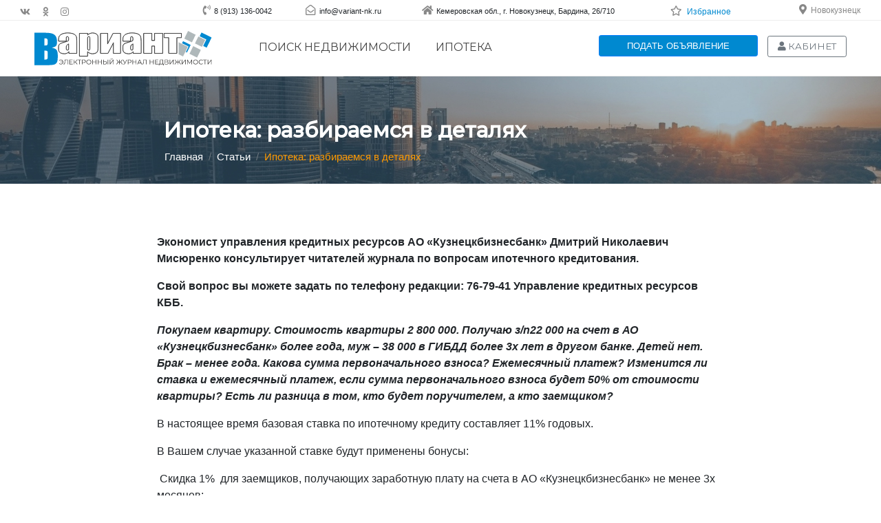

--- FILE ---
content_type: text/html; charset=utf-8
request_url: https://variant-nk.ru/article/article?id=1251
body_size: 17328
content:
<html lang="ru-RU">
    <head>
        
        <meta charset="UTF-8">
        <meta name="viewport" content="width=device-width, initial-scale=1, shrink-to-fit=no">
        <title>Ипотека: разбираемся в деталях</title>
        <link rel="icon" type="image/png" href="/images/favicon.png">
        <meta name="theme-color" content="#0089d0">
        <meta name="csrf-param" content="_csrf">
    <meta name="csrf-token" content="Zkt3WEdDZVc.ezE6BCcIEhIBWg0oKSoNNCI2LwlwJjUxMiMBNCVUEQ==">
        <link href="https://stackpath.bootstrapcdn.com/bootstrap/4.3.1/css/bootstrap.min.css" rel="stylesheet">
<link href="https://use.fontawesome.com/releases/v5.7.2/css/all.css" rel="stylesheet">
<link href="https://fonts.googleapis.com/css?family=Montserrat:400,500" rel="stylesheet">
<link href="/design/css/theme.css?v=3.0" rel="stylesheet">
<link href="/assets/ab5c2f9a/css/kv-widgets.min.css" rel="stylesheet">
<link href="/assets/38594a4f/css/select2.min.css" rel="stylesheet">
<link href="/assets/38594a4f/css/select2-addl.min.css" rel="stylesheet">
<link href="/assets/38594a4f/css/select2-krajee.min.css" rel="stylesheet">
<link href="/css/jquery-ui.min.css?v=3.0" rel="stylesheet">
<script src="https://code.jquery.com/jquery-3.4.1.min.js"></script>
<script src="/assets/ef136b7/yii.js"></script>

<script src="/design/js/theme.js?v=4.0"></script>

<script type="text/javascript">var s2options_23e1df8f = {"themeCss":".select2-container--krajee","sizeCss":"input-sm","doReset":true,"doToggle":false,"doOrder":false};
var select2_52c961c0 = {"allowClear":true,"theme":"krajee","width":"100%","placeholder":"-&#1074;&#1099;&#1073;&#1088;&#1072;&#1090;&#1100;-","language":"ru"};
</script>
        <!-- Piwik -->
        <script type="text/javascript">
            var _paq = _paq || [];
            // tracker methods like "setCustomDimension" should be called before "trackPageView"
            _paq.push(['trackPageView']);
            _paq.push(['enableLinkTracking']);
            (function() {
                var u="//piwik.variant42.ru/";
                _paq.push(['setTrackerUrl', u+'piwik.php']);
                _paq.push(['setSiteId', '1']);
                var d=document, g=d.createElement('script'), s=d.getElementsByTagName('script')[0];
                g.type='text/javascript'; g.async=true; g.defer=true; g.src=u+'piwik.js'; s.parentNode.insertBefore(g,s);
            })();
        </script>
        <!-- End Piwik Code -->
        <!-- Yandex.Metrika counter -->
        
        <noscript><div><img src="https://mc.yandex.ru/watch/70501012" style="position:absolute; left:-9999px;" alt=""></div></noscript>
        <!-- /Yandex.Metrika counter -->

        <!-- &#1057;&#1090;&#1072;&#1088;&#1099;&#1081; Yandex.Metrika counter   &#1069;&#1090;&#1086; &#1086;&#1073;&#1097;&#1080;&#1081; &#1074;&#1072;&#1088;&#1080;&#1072;&#1085;&#1090;-&#1085;&#1082;-->
        

        <noscript>
            <div><img src="//mc.yandex.ru/watch/11307277" style="position:absolute; left:-9999px;" alt=""></div>
        </noscript>

        <!--Google Analytics-->
        
        <!-- End Google Analytics-->
    </head>
    <body>
    <!--noindex-->
                <!-- Google Tag Manager (noscript) -->
<noscript><iframe src="https://www.googletagmanager.com/ns.html?id=GTM-N9HTXJ7" height="0" width="0" style="display:none;visibility:hidden"></iframe></noscript>
<!-- End Google Tag Manager (noscript) -->
<!-- Google Tag Manager -->

<!-- End Google Tag Manager -->
        <!--
            &#1043;&#1045;&#1054;&#1051;&#1054;&#1050;&#1040;&#1062;&#1048;&#1071;
        -->
                        <div>

            <div class="modal" id="modalGeolocation" tabindex="-1" role="dialog">
                <div class="modal-dialog" role="document">
                    <div class="modal-content">
                        <style>
                            #select2-geolocation-region_id-container, #select2-geolocation-city_id-container {
                                border: 1px solid #CDCDCD!important;
                                border-radius: 0.3em;
                                padding: 3px 5px;
                            }
                            .geoform_city {
                                color: #007bff!important;
                                margin-left: 10px;
                            }
                            .geoform_city:hover {
                                cursor: pointer;
                            }
                        </style>
                        <form id="idGeolocation" class="form-variantNk form-horizontal" action="/article/article?id=1251" method="post">
<input type="hidden" name="_csrf" value="Zkt3WEdDZVc.ezE6BCcIEhIBWg0oKSoNNCI2LwlwJjUxMiMBNCVUEQ==">                        <div class="modal-header">
                            <h5>Ваше местоположение</h5>
                            <button type="button" class="close" data-dismiss="modal" aria-label="Закрыть">
                                <span aria-hidden="true">×</span>
                            </button>
                        </div>
                        <div class="modal-body">
                            <form id="idGeolocation" class="form-vertical" action="/article/article?id=1251" method="post">
<input type="hidden" name="_csrf" value="Zkt3WEdDZVc.ezE6BCcIEhIBWg0oKSoNNCI2LwlwJjUxMiMBNCVUEQ=="><label><b>Регион:</b></label><div class="form-group field-geolocation-region_id">

<select id="geolocation-region_id" class="form-control" name="Geolocation[region_id]">
<option value="1">Амурская область</option>
<option value="2">Архангельская область</option>
<option value="3">Астраханская область</option>
<option value="4">Белгородская область</option>
<option value="5">Брянская область</option>
<option value="6">Владимирская область</option>
<option value="7">Волгоградская область</option>
<option value="8">Вологодская область</option>
<option value="9">Воронежская область</option>
<option value="10">Ивановская область</option>
<option value="11">Иркутская область</option>
<option value="12">Калининградская область</option>
<option value="13">Калужская область</option>
<option value="14">Кемеровская область</option>
<option value="15">Кировская область</option>
<option value="16">Костромская область</option>
<option value="17">Курганская область</option>
<option value="18">Курская область</option>
<option value="19">Ленинградская область</option>
<option value="20">Липецкая область</option>
<option value="21">Магаданская область</option>
<option value="22">Московская область</option>
<option value="23">Мурманская область</option>
<option value="24">Нижегородская область</option>
<option value="25">Новгородская область</option>
<option value="26">Новосибирская область</option>
<option value="27">Омская область</option>
<option value="28">Оренбургская область</option>
<option value="29">Орловская область</option>
<option value="30">Пензенская область</option>
<option value="31">Псковская область</option>
<option value="32">Ростовская область</option>
<option value="33">Рязанская область</option>
<option value="34">Самарская область</option>
<option value="35">Саратовская область</option>
<option value="36">Сахалинская область</option>
<option value="37">Свердловская область</option>
<option value="38">Смоленская область</option>
<option value="39">Тамбовская область</option>
<option value="40">Тверская область</option>
<option value="41">Томская область</option>
<option value="42">Тульская область</option>
<option value="43">Тюменская область</option>
<option value="44">Ульяновская область</option>
<option value="45">Челябинская область</option>
<option value="46">Ярославская область</option>
<option value="47">Республика Адыгея</option>
<option value="48">Республика Башкортостан</option>
<option value="49">Республика Бурятия</option>
<option value="50">Республика Алтай</option>
<option value="51">Республика Дагестан</option>
<option value="52">Республика Ингушетия</option>
<option value="53">Республика Кабардино-Балкарская</option>
<option value="54">Республика Калмыкия</option>
<option value="55">Республика Карачаево-Черкесская</option>
<option value="56">Республика Карелия</option>
<option value="57">Республика Коми</option>
<option value="58">Республика Марий Эл</option>
<option value="59">Республика Мордовия</option>
<option value="60">Республика Саха</option>
<option value="61">Республика Северная Осетия - Алания</option>
<option value="62">Республика Татарстан</option>
<option value="63">Республика Тыва</option>
<option value="64">Республика Удмуртская</option>
<option value="65">Республика Хакасия</option>
<option value="66">Республика Чеченская</option>
<option value="68">Алтайский край</option>
<option value="69">Краснодарский край</option>
<option value="70">Красноярский край</option>
<option value="72">Приморский край</option>
<option value="73">Ставропольский край</option>
<option value="74">Хабаровский край</option>
<option value="76">Камчатский край</option>
<option value="77">Пермский край</option>
<option value="78">Забайкальский край</option>
<option value="80">Еврейская автономная область</option>
<option value="85">Ненецкий автономный округ</option>
<option value="89">Ханты-Мансийский автономный округ</option>
<option value="91">Чукотский автономный округ</option>
<option value="93">Ямало-Ненецкий автономный округ</option>
<option value="94">Республика Крым</option>
</select>

<div class="help-block"></div>
</div><label><b>Город:</b></label><div class="form-group field-geolocation-city_id">

<div class="kv-plugin-loading loading-geolocation-city_id"> </div><select id="geolocation-city_id" class="form-control" name="Geolocation[city_id]" data-s2-options="s2options_23e1df8f" data-krajee-select2="select2_52c961c0" style="display:none">
<option value="">-выбрать-</option>
<optgroup label="">
<option value="2292"></option>
<option value="1188"></option>
</optgroup>
<optgroup label="город">
<option value="482">Анжеро-Судженск</option>
<option value="495">Белово</option>
<option value="483">Березовский</option>
<option value="497">Гурьевск</option>
<option value="484">Калтан</option>
<option value="489">Кемерово</option>
<option value="485">Киселёвск</option>
<option value="1439">Крапивинский</option>
<option value="1481">Краснобродский</option>
<option value="490">Ленинск-Кузнецкий</option>
<option value="499">Мариинск</option>
<option value="496">Междуреченск</option>
<option value="486">Мыски</option>
<option value="492">Новокузнецк</option>
<option value="487">Осинники</option>
<option value="491">Полысаево</option>
<option value="493">Прокопьевск</option>
<option value="1977">Промышленная</option>
<option value="498">Салаир</option>
<option value="488">Тайга</option>
<option value="500">Таштагол</option>
<option value="501">Топки</option>
<option value="494">Юрга</option>
<option value="1495">Яшкино</option>
</optgroup>
<optgroup label="Новокузнецкий район">
<option value="2291">Речное</option>
<option value="1150">360 км</option>
<option value="1169">Алексеевка (Нов.)</option>
<option value="1170">Ананьино</option>
<option value="1179">Анисимово</option>
<option value="1171">Апанас</option>
<option value="1139">Атаманово</option>
<option value="1160">Ашмарино</option>
<option value="1140">Баевка</option>
<option value="1164">Бедарево</option>
<option value="1143">Безруково</option>
<option value="1202">Белорус</option>
<option value="1225">Бенжереп</option>
<option value="1145">Берёзовая Грива</option>
<option value="1172">Берёзово</option>
<option value="1144">Берензас</option>
<option value="1191">Большая Сулага</option>
<option value="1146">Боровково</option>
<option value="1241">Букино</option>
<option value="1149">Бунгур</option>
<option value="1173">Верх-Кинерки</option>
<option value="1147">Верх-Подобас</option>
<option value="1219">Верхний Калтан</option>
<option value="1180">Весёлый</option>
<option value="1215">Восточный</option>
<option value="1192">Гавриловка</option>
<option value="1151">Глуховка</option>
<option value="1159">Елань</option>
<option value="1181">Ерунаково</option>
<option value="1233">Есаулка</option>
<option value="1182">Жерново</option>
<option value="1255">Загадное</option>
<option value="1152">Загорский</option>
<option value="1203">Заречный</option>
<option value="1220">Зеленый Луг</option>
<option value="1153">Ивановка (Нов.)</option>
<option value="1183">Иганино (Нов.)</option>
<option value="1163">Ильинка (Нов.)</option>
<option value="1184">Казанково</option>
<option value="1242">Калиновский</option>
<option value="1243">Калмыковский</option>
<option value="1226">Кандалеп</option>
<option value="1234">Керегеш</option>
<option value="1227">Килинск</option>
<option value="1244">Ключи (Нов.)</option>
<option value="1204">Корчагол</option>
<option value="1168">Костенково</option>
<option value="1245">Красинск</option>
<option value="1218">Красная Орловка</option>
<option value="1256">Краснознаменка</option>
<option value="1221">Красный Калтан</option>
<option value="1174">Красный Холм</option>
<option value="1178">Красулино</option>
<option value="1235">Кругленькое</option>
<option value="1193">Крутая</option>
<option value="1190">Кузедеево</option>
<option value="1205">Кульчаны</option>
<option value="1491">Курегеш</option>
<option value="1201">Куртуково</option>
<option value="1194">Курья</option>
<option value="1246">Ленинский (Нов.)</option>
<option value="1195">Лыс</option>
<option value="1257">Макариха</option>
<option value="1236">Малая Щедруга</option>
<option value="1247">Малиновка (Нов.)</option>
<option value="1214">Металлургов</option>
<option value="1154">Мир</option>
<option value="1165">Митино</option>
<option value="1248">Михайловка (Нов.)</option>
<option value="1237">Мокроусово</option>
<option value="1175">Мостовая</option>
<option value="1228">Мунай</option>
<option value="1161">Муратово</option>
<option value="1258">Мутный</option>
<option value="1185">Недорезово</option>
<option value="1206">Нижние Кинерки</option>
<option value="1207">Николаевка</option>
<option value="1196">Новостройка</option>
<option value="1249">Новый</option>
<option value="1176">Новый Урал</option>
<option value="1254">Осиновое Плесо</option>
<option value="1197">Осман</option>
<option value="1208">Подгорная</option>
<option value="1155">Подгорный</option>
<option value="1209">Подкорчияк</option>
<option value="1198">Подстрелка</option>
<option value="1250">Пушкино (Нов.)</option>
<option value="1156">Рассвет</option>
<option value="1210">Рябиновка</option>
<option value="1224">Сары-Чумыш</option>
<option value="1216">Северный</option>
<option value="1232">Сидорово</option>
<option value="1264">Славино</option>
<option value="1217">Сметанино</option>
<option value="1162">Смирновка</option>
<option value="1240">Сосновка</option>
<option value="1142">Староабашево</option>
<option value="1166">Степной (Нов.)</option>
<option value="1186">Тагарыш</option>
<option value="1211">Тайлеп</option>
<option value="1177">Таловая</option>
<option value="1141">Тальжино</option>
<option value="1212">Таргай</option>
<option value="1251">Таргайский Дом Отдыха</option>
<option value="1238">Терехино</option>
<option value="1259">Увал</option>
<option value="1229">Урнас</option>
<option value="1187">Усково</option>
<option value="1260">Усть-Аскарлы</option>
<option value="1261">Усть-Нарык</option>
<option value="1199">Усть-Тала</option>
<option value="1252">Учул</option>
<option value="1213">Фёдоровка (Нов.)</option>
<option value="1148">Черемза</option>
<option value="1223">Черный Калтан</option>
<option value="1239">Чистая Грива</option>
<option value="1263">Чистогорский</option>
<option value="1189">Чичербаево</option>
<option value="1157">Шарап (Нов.)</option>
<option value="1230">Шарово</option>
<option value="1200">Шартонка</option>
<option value="1167">Шорохово</option>
<option value="1158">Южный</option>
<option value="1231">Юла</option>
<option value="1222">Юрково</option>
<option value="1253">Юрьевка</option>
<option value="1262">Ячменюха</option>
</optgroup>
<optgroup label="Новокузнецк-пригород">
<option value="1383">Абагур-Лесной</option>
<option value="1384">Абагуровский разъезд</option>
<option value="1492">Западный</option>
<option value="1484">Карлык</option>
<option value="1387">Лапин Лог</option>
<option value="1386">Листвяги</option>
<option value="1391">Притомский</option>
<option value="1385">Редаково</option>
<option value="1487">Таёжный</option>
<option value="1397">Точилино</option>
</optgroup>
<optgroup label="Прокопьевский район">
<option value="1309">Алексеевка (Прок.)</option>
<option value="1300">Антоновка</option>
<option value="1278">Большая Талда</option>
<option value="1334">Большой Керлегеш</option>
<option value="1281">Бурлаки</option>
<option value="1335">Верх-Егос</option>
<option value="1336">Верх-Тереш</option>
<option value="1325">Егултыс</option>
<option value="1291">Еловка</option>
<option value="1337">Золх</option>
<option value="1283">Ивановка (Прок.)</option>
<option value="1310">Иганино (Прок.)</option>
<option value="1296">Индустрия</option>
<option value="1311">Инченково</option>
<option value="1294">Калачёво</option>
<option value="1320">Калиновка (Прок.)</option>
<option value="1290">Каменный Ключ</option>
<option value="1321">Канаш</option>
<option value="1292">Кара-Чумыш</option>
<option value="1282">Карагайла</option>
<option value="1326">Ключи (Прок.)</option>
<option value="1314">Кольчегиз</option>
<option value="1301">Котино</option>
<option value="1338">Красная Горка</option>
<option value="1339">Красная Поляна (Прок.)</option>
<option value="1284">Кутоново</option>
<option value="1302">Кыргай</option>
<option value="1303">Лукьяновка</option>
<option value="1327">Лучшево</option>
<option value="1304">Майский</option>
<option value="1279">Малая Талда</option>
<option value="1312">Малиновка (Прок.)</option>
<option value="1295">Матюшино</option>
<option value="1328">Маяковка</option>
<option value="1308">Михайловка (Прок.)</option>
<option value="1340">Нижний Тереш</option>
<option value="1297">Новорождественское</option>
<option value="1333">Новосафоновский</option>
<option value="1298">Новый Путь</option>
<option value="1305">Октябрь</option>
<option value="1299">Октябрьский (Прок.)</option>
<option value="1293">Оселки</option>
<option value="1280">Осиновка (Прок.)</option>
<option value="1329">Первомайский</option>
<option value="1330">Плодопитомник</option>
<option value="1285">Пушкино (Прок.)</option>
<option value="1395">Радуга</option>
<option value="1341">Свободный</option>
<option value="1289">Севск</option>
<option value="1315">Серп и Молот</option>
<option value="1342">Смышляево</option>
<option value="1306">Соколово</option>
<option value="1396">Спиченково</option>
<option value="1288">Старосергеевка</option>
<option value="1343">Тайбинка</option>
<option value="1316">Терентьевская ст.</option>
<option value="1313">Терентьевское</option>
<option value="1287">Тихоновка</option>
<option value="1344">Томское</option>
<option value="1319">Трудармейский</option>
<option value="1322">Тырган</option>
<option value="1307">Тыхта</option>
<option value="1323">Углерод</option>
<option value="1286">Ускат (Прок.)</option>
<option value="1317">Ускатский</option>
<option value="1345">Центральный</option>
<option value="1318">Чапаевский</option>
<option value="1346">Чистугаш</option>
<option value="1331">Шарап (Прок.)</option>
<option value="1332">Школьный</option>
<option value="1324">Ясная Поляна</option>
</optgroup>
<optgroup label="Мысковский округ">
<option value="1265">Аксас</option>
<option value="1437">Баланзас</option>
<option value="1266">Балбынь</option>
<option value="1267">Берёзовый</option>
<option value="1268">Бородино</option>
<option value="1277">ГРЭС / Мыски</option>
<option value="1269">Казас</option>
<option value="1270">Камешек</option>
<option value="1435">Карчит</option>
<option value="1271">Кольчезас</option>
<option value="1272">Подобас</option>
<option value="1436">Тетенза</option>
<option value="1273">Тоз</option>
<option value="1274">Тутуяс</option>
<option value="1275">Чуазасс</option>
<option value="1276">Чувашка</option>
</optgroup>
<optgroup label="Беловский район">
<option value="1424">Артышта (Бел.)</option>
<option value="1485">Бачатский</option>
<option value="1380">Беково</option>
<option value="1425">Бороденково</option>
<option value="1426">Бускускан</option>
<option value="1399">Верховская</option>
<option value="1402">Вишнёвка</option>
<option value="1486">Грамотеино</option>
<option value="1417">Дунай Ключ</option>
<option value="1406">Евтино</option>
<option value="1418">Задубровский</option>
<option value="1489">Заречное</option>
<option value="1432">Заринское</option>
<option value="1433">Заря</option>
<option value="1413">Ивановка (Бел.)</option>
<option value="1488">Инской</option>
<option value="1411">Инюшка</option>
<option value="1414">Калиновка (Бел.)</option>
<option value="1407">Каракан</option>
<option value="1422">Каралда</option>
<option value="1415">Конево</option>
<option value="1408">Коновалово</option>
<option value="1419">Коротково</option>
<option value="1416">Менчереп</option>
<option value="1381">Мохово</option>
<option value="1382">Новобачаты</option>
<option value="1409">Новодубровка</option>
<option value="1490">Новый Городок</option>
<option value="1410">Новый Каракан</option>
<option value="1400">Октябрьский (Бел.)</option>
<option value="1431">Осиновка (Бел.)</option>
<option value="1421">Пермяки</option>
<option value="1404">Петровский</option>
<option value="1393">Поморцево</option>
<option value="1405">Сидоренково</option>
<option value="1430">Снежинский</option>
<option value="1429">Старопестерёво</option>
<option value="1403">Степной (Бел.)</option>
<option value="1412">Уроп</option>
<option value="1420">Хахалино</option>
<option value="1401">Челухоево</option>
<option value="1423">Чигирь</option>
<option value="1427">Шестаки</option>
<option value="1428">Щебзавод</option>
</optgroup>
<optgroup label="Киселевский район">
<option value="1363">Александровка</option>
<option value="1364">Березовка (Кис.)</option>
<option value="1365">Верх-Чумыш</option>
<option value="1366">Карагайлинский</option>
<option value="1367">Октябринка</option>
<option value="1434">Ускат (Кис.)</option>
</optgroup>
<optgroup label="Калтанский округ">
<option value="1359">Верх-Теш</option>
<option value="1360">Малиновка (Калт.)</option>
<option value="1390">Малышев Лог</option>
<option value="1361">Новый Пункт</option>
<option value="1388">Постоянный</option>
<option value="1362">Сарбала</option>
<option value="1398">Фёдоровка (Калт.)</option>
<option value="1389">Шушталеп</option>
</optgroup>
<optgroup label="Междуреченский округ">
<option value="1368">Барсук</option>
<option value="1369">Большой Ортон</option>
<option value="1370">Ильинка (Межд.)</option>
<option value="1371">Лужба</option>
<option value="1372">Майзас</option>
<option value="1373">Малый Майзас</option>
<option value="1374">Новый Базас</option>
<option value="1375">Ортон</option>
<option value="1376">Сливень</option>
<option value="1377">Студёный Плёс</option>
<option value="1378">Теба</option>
<option value="1379">Учас</option>
</optgroup>
<optgroup label="Осинниковский округ">
<option value="1442">Высокий</option>
<option value="1392">Тайжина</option>
</optgroup>
<optgroup label="Таштагольский район">
<option value="1493">Базанча</option>
<option value="1356">Ближний Кезек</option>
<option value="1357">Верхний Анзас</option>
<option value="1347">Каз</option>
<option value="1353">Кедровка</option>
<option value="1349">Мундыбаш</option>
<option value="1354">Парушка</option>
<option value="1494">Подкатунь</option>
<option value="1358">Спасск</option>
<option value="1355">Средний Чилей</option>
<option value="1350">Тельбес</option>
<option value="1351">Темиртау</option>
<option value="1348">Тенеш</option>
<option value="1394">Чугунаш</option>
<option value="1352">Шерегеш</option>
</optgroup>
<optgroup label="Крапивинский район">
<option value="1465">Аило-Атынаково</option>
<option value="1452">Банново</option>
<option value="1457">Барачаты</option>
<option value="1473">Бердюгино</option>
<option value="1478">Берёзовка (Крап.)</option>
<option value="1438">Борисово</option>
<option value="1476">Долгополово</option>
<option value="1462">Зеленовский</option>
<option value="1451">Зеленогорский</option>
<option value="1453">Змеинка</option>
<option value="1454">Ивановка (Крап.)</option>
<option value="1458">Кабаново</option>
<option value="1464">Каменка</option>
<option value="1470">Каменный</option>
<option value="1466">Ключи (Крап.)</option>
<option value="1455">Комаровка</option>
<option value="1459">Красные Ключи</option>
<option value="1474">Ленинка</option>
<option value="1461">Максимово</option>
<option value="1467">Медвежка</option>
<option value="1469">Междугорное</option>
<option value="1456">Михайловский</option>
<option value="1479">Новобарачаты</option>
<option value="1472">Перехляй</option>
<option value="1463">Плотниковский</option>
<option value="1471">Поперечное</option>
<option value="1468">Салтымаково</option>
<option value="1480">Сарапки</option>
<option value="1460">Скарюпино</option>
<option value="1475">Тараданово</option>
<option value="1477">Шевели</option>
</optgroup>
<optgroup label="Ленинск-Кузнецкий район">
<option value="1446">Горняк</option>
<option value="1441">Демьяновка</option>
<option value="1445">Драченино</option>
<option value="1440">Красная Поляна (Л.-К.)</option>
<option value="1443">Красноярка</option>
<option value="1448">Подгорное</option>
<option value="1447">Солнечный</option>
<option value="1444">Чесноково</option>
<option value="1449">Чкаловский</option>
<option value="1450">Шабаново</option>
</optgroup>
<optgroup label="Краснобродский  округ">
<option value="1482">Артышта (Красн.)</option>
<option value="1483">Дуброво</option>
</optgroup>
<optgroup label="Яшкинский район">
<option value="1497">Акация</option>
<option value="1498">Власково</option>
<option value="1499">Зырянка</option>
<option value="1500">Колмогорово</option>
<option value="1501">Ленинский</option>
<option value="1502">Литвиново</option>
<option value="1496">Пача</option>
<option value="1503">Пашково</option>
<option value="1504">Поломошное</option>
<option value="1505">Таловка</option>
<option value="1506">Шахтёр</option>
</optgroup>
</select>

<div class="help-block"></div>
</div>                            <div id="city5max">
                                                        </div>
                            <span id="city5" class="hidden"></span>
                        </form></div>
                        <div class="modal-footer">
                            <button type="submit" class="btn btn-sm btn-primary" data-dismiss="modal" onclick="
                                      if($('#type_req').length == 1) {
                                            $('#getnums').val(true);
                                      }
                                      else {
                                            $('#getnums').val(false);
                                      }
                                      $.ajax({
                                              url: '/object/geolocation',
                                              type: 'POST',
                                              data: $('#idGeolocation').serialize(),
                                              success:function(data){
                                                 var geo_c = $('#geo_city').text($('#select2-geolocation-city_id-container').text().substr(1));
                                                 var geo_r = $('#geo_region').text($('#geolocation-region_id option:selected').text());
                                                 $('#modalGeolocation').modal('hide');
                                                 location.reload();
                                                 },
                                              beforeSend: function () {
                                                    $('.spiner-geo-mod').html('&lt;img src=&quot;/images/spiner_32.gif&quot;&gt;');
                                             },
                                       });
                                 return false;
                                ">Подтвердить</button>                            <span id="geo_k1" class="hidden"></span>
                            <span id="geo_k2" class="hidden"></span>
                        </div>
                        </form>                    </div>
                </div>
            </div>


        </div>
        <!--
            END &#1043;&#1045;&#1054;&#1051;&#1054;&#1050;&#1040;&#1062;&#1048;&#1071;
        -->



        <!--
            &#1052;&#1054;&#1044;&#1040;&#1051;&#1068;&#1053;&#1054;&#1045; &#1054;&#1050;&#1053;&#1054; &#1055;&#1056;&#1045;&#1044;&#1051;&#1054;&#1046;&#1045;&#1053;&#1048;&#1071; &#1055;&#1054; &#1058;&#1040;&#1049;&#1052;&#1045;&#1056;&#1059;
        -->
        <div class="modal fade offer" tabindex="-1" role="dialog" aria-labelledby="cabinet" aria-hidden="true">
            <div class="modal-dialog modal-xl modal-dialog-centered">
                <div class="modal-content">
                    <div class="modal-body">
                        <div class="container-fluid text-center">
                            <h3>Вам нужна помощь в продаже недвижимости?</h3>
                        </div>
                    </div>
                    <div class="modal-footer">
                        <button id="send_order_button" class="btn btn btn-primary" data-toggle="modal" data-target=".send_order">Да, я хочу продать недвижимость</button>
                        <button type="button" class="btn btn-secondary" data-dismiss="modal">Нет</button>
                    </div>
                </div>
            </div>
        </div>
        <!--
            END &#1052;&#1054;&#1044;&#1040;&#1051;&#1068;&#1053;&#1054;&#1045; &#1054;&#1050;&#1053;&#1054; &#1055;&#1056;&#1045;&#1044;&#1051;&#1054;&#1046;&#1045;&#1053;&#1048;&#1071; &#1055;&#1054; &#1058;&#1040;&#1049;&#1052;&#1045;&#1056;&#1059;
        -->

        <!--
            &#1052;&#1054;&#1044;&#1040;&#1051;&#1068;&#1053;&#1054;&#1045; &#1054;&#1050;&#1053;&#1054; &#1051;&#1048;&#1063;&#1053;&#1054;&#1043;&#1054; &#1050;&#1040;&#1041;&#1048;&#1053;&#1045;&#1058;&#1040;
        -->
        <div class="modal fade cabinet" tabindex="-1" role="dialog" aria-labelledby="cabinet" aria-hidden="true">
            <div class="modal-dialog">
                <div class="modal-content">
                    <div class="modal-header">
                        <h5 class="modal-title h4" id="myLargeModalLabel"><h3>Авторизация</h3></h5>
                        <button type="button" class="close" data-dismiss="modal" aria-label="Close">
                            <span aria-hidden="true">×</span>
                        </button>
                    </div>
                    <div class="modal-body">
                        <div class="container-fluid">
                            <form>
                                <div class="form-group">
                                    <label for="phone">Номер телефона:</label>
                                    <input style="margin-top: 0px" type="number" class="form-control" id="phone" aria-describedby="phone">
                                </div>
                                <div class="form-group">
                                    <label for="password">Пароль:</label>
                                    <input style="margin-top: 0px" type="password" class="form-control" id="password">
                                    <small id="emailHelp" class="form-text text-muted"><a href="#" style="font-size: 10pt;">Забыли пароль?</a></small>
                                </div>
                                <div class="d-flex justify-content-center text-center">
                                    <button type="submit" class="btn btn-primary btn-sm" style="width: 140px;">Войти</button> 
                                    <a href="/cabinet/registration"><button type="submit" class="btn btn-outline-primary btn-sm" style="width: 140px;">Регистрация</button></a>
                                </div>
                            </form>
                        </div>
                    </div>
                </div>
            </div>
        </div>
        <!--
            END &#1052;&#1054;&#1044;&#1040;&#1051;&#1068;&#1053;&#1054;&#1045; &#1051;&#1048;&#1063;&#1053;&#1054;&#1043;&#1054; &#1050;&#1040;&#1041;&#1048;&#1053;&#1045;&#1058;&#1040;
        -->

        <!--
            &#1052;&#1054;&#1044;&#1040;&#1051;&#1068;&#1053;&#1054;&#1045; &#1054;&#1050;&#1053;&#1054; &#1055;&#1054;&#1044;&#1040;&#1063;&#1048; &#1054;&#1041;&#1066;&#1071;&#1042;&#1051;&#1045;&#1053;&#1048;&#1071;
        -->
        <div class="modal fade new_order" tabindex="-2" role="dialog" aria-labelledby="new-order" aria-hidden="true">
            <div class="modal-dialog modal-lg modal-dialog-centered">
                <div class="modal-content">
                    <div class="modal-header">
                        <h3 class="modal-title h4" id="myLargeModalLabel">Новое объявление</h3>
                        <button type="button" class="close" data-dismiss="modal" aria-label="Close">
                            <span aria-hidden="true">×</span>
                        </button>
                    </div>
                    <div class="modal-body">
                        <form>
                            <div class="container-fluid">
                                <div class="row">
                                    <div class="col-12 text-center" style="padding-bottom: 30px;">
                                        <!--<div style="border: 1px dotted #CDCDCD; border-radius: 0.2em; margin: 30px; padding: 16px;">-->
                                            <div style="margin: 30px; padding: 16px;">
                                            <a id="send_order_button" class="btn btn btn-primary" data-toggle="modal" data-target=".send_order" style="color: #FFF; cursor: pointer; margin-top: 10px;" href="/">Отправить заявку в ведущие агентства недвижимости</a>
                                        </div>
                                        <a href="#" class="btn btn btn-outline-primary" style="cursor: pointer; margin-top: 10px;">Самостоятельно разместить объявление</a>
                                    </div>
                                </div>
                            </div>
                        </form>
                    </div>
                    <div class="modal-footer d-block d-sm-none">
                        <button type="button" class="btn btn-secondary" data-dismiss="modal">Закрыть</button>
                    </div>
                </div>
            </div>
        </div>
        <!--
            END &#1052;&#1054;&#1044;&#1040;&#1051;&#1068;&#1053;&#1054;&#1045; &#1054;&#1050;&#1053;&#1054; &#1055;&#1054;&#1044;&#1040;&#1063;&#1048; &#1054;&#1041;&#1066;&#1071;&#1042;&#1051;&#1045;&#1053;&#1048;&#1071;
        -->


        <!--
            &#1052;&#1054;&#1044;&#1040;&#1051;&#1068;&#1053;&#1054;&#1045; &#1054;&#1050;&#1053;&#1054; &#1054;&#1058;&#1055;&#1056;&#1040;&#1042;&#1050;&#1048; &#1047;&#1040;&#1071;&#1042;&#1050;&#1048; &#1042; &#1040;&#1053;
        -->
        <div class="modal fade send_order" tabindex="-1" role="dialog" aria-labelledby="send-order" aria-hidden="true">
            <div class="modal-dialog modal-lg">
                <div class="modal-content">
                    <div class="modal-header">
                        <h3 class="modal-title h4" id="myLargeModalLabel">Заявка в агентства недвижимости</h3>
                        <button type="button" class="close" data-dismiss="modal" aria-label="Close">
                            <span aria-hidden="true">×</span>
                        </button>
                    </div>
                    <div class="modal-body">
                        <form>
                            <div class="container-fluid">
                                <div class="row">
                                    <div class="col-12">
                                        <form id="formOffer">
                                            <div class="row">
                                                <div class="col-12 text-center">
                                                    <h3>Опишите в свободной форме объект недвижимости, который Вы желаете продать, купить или сдать.</h3>
                                                    <hr>
                                                </div>
                                                <div class="col-12 col-md-6">
                                                    <div class="form-group">
                                                        <label for="email"><b>*</b>Тип сделки:</label>
                                                        <select id="tipOffer" class="form-control">
                                                            <option value="2">Продать</option>
                                                            <option value="1">Купить</option>
                                                            <option value="3">Арендовать</option>
                                                            <option value="4">Сдать</option>
                                                        </select>
                                                    </div>
                                                </div>
                                                <div class="col-12 col-md-6">
                                                    <div class="form-group">
                                                        <label for="email">Email:</label>
                                                        <input style="margin-top: 0px" name="emailOffer" type="email" class="email form-control" id="emailOffer" aria-describedby="email">
                                                    </div>
                                                </div>
                                                <div class="col-12 col-md-6">
                                                    <div class="form-group">
                                                        <label for="email"><b>*</b>Номер телефона:</label>
                                                        <input style="margin-top: 0px" name="phoneOffer" class="phone form-control" id="phoneOffer" aria-describedby="phone" value="7">
                                                    </div>
                                                </div>
                                                <div class="col-12 col-md-6">
                                                    <div class="form-group">
                                                        <label for="link">Интернет ссылка на объект:</label>
                                                        <input style="margin-top: 0px" type="linkOffer" class="form-control" id="linkOffer" aria-describedby="link">
                                                    </div>
                                                </div>
                                                <div class="col-12">
                                                    <div class="form-group">
                                                        <label for="description"><b>*</b>Описание:</label>
                                                        <textarea rows="4" style="min-width: 100%; max-width: 100%;" name="descriptionOffer" class="form-control" id="descriptionOffer" aria-describedby="description"></textarea>
                                                    </div>
                                                    <div class="form-group">
                                                        <input name="checkOffer" id="checkOffer" class="checkbox-agreement" type="checkbox">
                                                        <label class="form-check-label"><a id="checkOfferLabel" href="/" data-toggle="modal" data-target=".agreement">Я соглашаюсь с условиями конфиденциальности</a></label>
                                                    </div>
                                                    <div class="text-center justify-content-center">
                                                        <p>Ваш объект будет соотнесен со всеми жителями желающими купить недвижимость в любом городе Кемеровской области. Пожалуйста, укажите номер телефона, чтобы мы могли Вам перезвонить, если найдем подходящего покупателя.</p>
                                                        <div class="alert alert-light">
                                                            <small>Поля отмеченные звездочкой обязательны для заполнения!</small>
                                                        </div>
                                                    </div>
                                                </div>
                                                <div class="col-12 text-center">
                                                    <div id="resultDataOffer" class="col-12"></div>
                                                    <button id="sendOffer" class="btn btn-primary" onclick="yaCounter11307277.reachGoal('order4_4'); return true;">Отправить заявку</button><br>
                                                    <img id="loadOffer" src="/images/spiner_32.gif" style="opacity: 0; text-align: center;">
                                                </div>
                                            </div>
                                        </form>
                                    </div>
                                </div>
                            </div>
                        </form>
                    </div>
                    <div class="modal-footer d-block d-sm-none">
                        <button type="button" class="btn btn-secondary" data-dismiss="modal">Закрыть</button>
                    </div>
                </div>
            </div>
        </div>
        <!--
            END &#1052;&#1054;&#1044;&#1040;&#1051;&#1068;&#1053;&#1054;&#1045; &#1054;&#1050;&#1053;&#1054; &#1054;&#1058;&#1055;&#1056;&#1040;&#1042;&#1050;&#1048; &#1047;&#1040;&#1071;&#1042;&#1050;&#1048; &#1042; &#1040;&#1053;
        -->


        <!--
            &#1052;&#1054;&#1044;&#1040;&#1051;&#1068;&#1053;&#1054;&#1045; &#1054;&#1050;&#1053;&#1054; &#1059;&#1057;&#1051;&#1054;&#1042;&#1048;&#1049; &#1050;&#1054;&#1053;&#1060;&#1048;&#1044;&#1045;&#1053;&#1062;&#1048;&#1040;&#1051;&#1068;&#1053;&#1054;&#1057;&#1058;&#1048;
        -->
        <div class="modal fade agreement" tabindex="-1" role="dialog" aria-labelledby="agreement" aria-hidden="true">
            <div class="modal-dialog modal-xl modal-dialog-centered">
                <div class="modal-content">
                    <div class="modal-header">
                        <button type="button" class="close" data-dismiss="modal" aria-label="Close">
                            <span aria-hidden="true">×</span>
                        </button>
                    </div>
                    <div class="modal-body">
                        <div class="col-12 text-center">
                            <h4>Условия конфиденциальности и предоставления персональных данных на сайте «Вариант-НК»</h4>
                        </div>
                        <ol>
                            <li>Предоставляя свои персональные данные в формах обратной связи или заявок на услуги (размещения объявлений), Пользователь сайта «Вариант-НК» (variant-nk.ru), далее – Сайта, дает своё согласие на обработку и использование своих персональных данных в соответствии с Федаральным Законом № 152-ФЗ «О персональных данных» от 27.07.2006 г.</li>
                            <li>ООО «Вариант», принимая персональные данные, использует их исключительно в целях исполнения заявок на услуги, информирования и уведомления об условиях оказания услуг, ответов на запросы, направления сервисных сообщений, связанных с деятельностью Пользователя на Сайте.</li>
                            <li>ООО «Вариант» обязуется не разглашать полученную от Пользователя информацию третьим лицам, за исключением случаев, когда обязанность такого раскрытия установлена требованиями действующего законодательства РФ.</li>
                            <li>Указывая контактные данные и иную информацию в объявлениях для публикации, Пользователь понимает и согласен с тем, что данная информация будет доступна всем посетителям Сайта, а также то, что ООО «Вариант» не несет какой-либо ответственности за любое противоправное или нежелательное использование одним Пользователем информации о другом Пользователе, полученной в открытом доступе на Сайте. Пользователь понимает, что ООО «Вариант» не несет ответственности за достоверность информации, размещенной на сайте другими Пользователями, а так же за их любые действия или бездействие.</li>
                            <li>Пользователь Сайта обязуется использовать любые данные, размещенные на Сайте другими пользователями, без их согласия, в целях, не связанных с подготовкой, сопровождением и совершением сделок с объектами недвижимости, размещенными на Сайте. Пользователю запрещается использовать номер телефона, электронный адрес или любой другой способ контакта, указанный на сайте другим Пользователем, для рассылок сообщений рекламного или какого-либо иного характера, не связанного с совершением сделки по объекту, опубликованному на Сайте, а также для любых других противоправных действий и действий, совершаемых без согласия другой стороны.</li>
                            <li>При возникновении претензий у Пользователя по отношению к другому Пользователю Сайта, как в связи с информацией о размещенном объекте и сделке с ним, так и в связи с каким-либо иным противоправным или нежелательным использованием информации, Пользователь обязан предъявить эти претензии непосредственно оппоненту и разрешать их без участия Сайта.</li>
                        </ol>
                    </div>
                    <div class="modal-footer">
                        <button id="no_agreement" type="button" class="btn btn-secondary" data-dismiss="modal">Не принимаю</button>
                        <button id="yes_agreement" type="button" class="btn btn-primary" data-dismiss="modal">Принимаю условия</button>
                    </div>
                </div>
            </div>
        </div>
        <!--
            END &#1052;&#1054;&#1044;&#1040;&#1051;&#1068;&#1053;&#1054;&#1045; &#1054;&#1050;&#1053;&#1054; &#1059;&#1057;&#1051;&#1054;&#1042;&#1048;&#1049; &#1050;&#1054;&#1053;&#1060;&#1048;&#1044;&#1045;&#1053;&#1062;&#1048;&#1040;&#1051;&#1068;&#1053;&#1054;&#1057;&#1058;&#1048;
        -->

        <!--
            &#1052;&#1054;&#1044;&#1040;&#1051;&#1068;&#1053;&#1054;&#1045; &#1054;&#1050;&#1053;&#1054; &#1059;&#1057;&#1051;&#1054;&#1042;&#1048;&#1049; &#1050;&#1054;&#1053;&#1060;&#1048;&#1044;&#1045;&#1053;&#1062;&#1048;&#1040;&#1051;&#1068;&#1053;&#1054;&#1057;&#1058;&#1048;
        -->
        <div class="modal fade agreement_no_button" tabindex="-1" role="dialog" aria-labelledby="agreement" aria-hidden="true">
            <div class="modal-dialog modal-xl modal-dialog-centered">
                <div class="modal-content">
                    <div class="modal-header">
                        <button type="button" class="close" data-dismiss="modal" aria-label="Close">
                            <span aria-hidden="true">×</span>
                        </button>
                    </div>
                    <div class="modal-body">
                        <div class="col-12 text-center">
                            <h4>Условия конфиденциальности и предоставления персональных данных на сайте «Вариант-НК»</h4>
                        </div>
                        <ol>
                            <li>Предоставляя свои персональные данные в формах обратной связи или заявок на услуги (размещения объявлений), Пользователь сайта «Вариант-НК» (variant-nk.ru), далее – Сайта, дает своё согласие на обработку и использование своих персональных данных в соответствии с Федаральным Законом № 152-ФЗ «О персональных данных» от 27.07.2006 г.</li>
                            <li>ООО «Вариант», принимая персональные данные, использует их исключительно в целях исполнения заявок на услуги, информирования и уведомления об условиях оказания услуг, ответов на запросы, направления сервисных сообщений, связанных с деятельностью Пользователя на Сайте.</li>
                            <li>ООО «Вариант» обязуется не разглашать полученную от Пользователя информацию третьим лицам, за исключением случаев, когда обязанность такого раскрытия установлена требованиями действующего законодательства РФ.</li>
                            <li>Указывая контактные данные и иную информацию в объявлениях для публикации, Пользователь понимает и согласен с тем, что данная информация будет доступна всем посетителям Сайта, а также то, что ООО «Вариант» не несет какой-либо ответственности за любое противоправное или нежелательное использование одним Пользователем информации о другом Пользователе, полученной в открытом доступе на Сайте. Пользователь понимает, что ООО «Вариант» не несет ответственности за достоверность информации, размещенной на сайте другими Пользователями, а так же за их любые действия или бездействие.</li>
                            <li>Пользователь Сайта обязуется использовать любые данные, размещенные на Сайте другими пользователями, без их согласия, в целях, не связанных с подготовкой, сопровождением и совершением сделок с объектами недвижимости, размещенными на Сайте. Пользователю запрещается использовать номер телефона, электронный адрес или любой другой способ контакта, указанный на сайте другим Пользователем, для рассылок сообщений рекламного или какого-либо иного характера, не связанного с совершением сделки по объекту, опубликованному на Сайте, а также для любых других противоправных действий и действий, совершаемых без согласия другой стороны.</li>
                            <li>При возникновении претензий у Пользователя по отношению к другому Пользователю Сайта, как в связи с информацией о размещенном объекте и сделке с ним, так и в связи с каким-либо иным противоправным или нежелательным использованием информации, Пользователь обязан предъявить эти претензии непосредственно оппоненту и разрешать их без участия Сайта.</li>
                        </ol>
                    </div>
                    <div class="modal-footer d-block d-sm-none">
                        <button type="button" class="btn btn-secondary" data-dismiss="modal">Закрыть</button>
                    </div>
                </div>
            </div>
        </div>
        <!--
            END &#1052;&#1054;&#1044;&#1040;&#1051;&#1068;&#1053;&#1054;&#1045; &#1054;&#1050;&#1053;&#1054; &#1059;&#1057;&#1051;&#1054;&#1042;&#1048;&#1049; &#1050;&#1054;&#1053;&#1060;&#1048;&#1044;&#1045;&#1053;&#1062;&#1048;&#1040;&#1051;&#1068;&#1053;&#1054;&#1057;&#1058;&#1048;
        -->

        <!--
            &#1052;&#1054;&#1044;&#1040;&#1051;&#1068;&#1053;&#1054;&#1045; &#1054;&#1050;&#1053;&#1054; &#1059;&#1057;&#1051;&#1054;&#1042;&#1048;&#1049; &#1050;&#1054;&#1053;&#1060;&#1048;&#1044;&#1045;&#1053;&#1062;&#1048;&#1040;&#1051;&#1068;&#1053;&#1054;&#1057;&#1058;&#1048;
        -->
        <div class="modal modal-agreement-no fade" tabindex="-1" role="dialog" aria-hidden="true">
            <div class="modal-dialog modal-xl modal-dialog-centered">
                <div class="modal-content">
                    <div class="modal-header">
                        <h4 class="modal-title h4" id="myLargeModalLabel">Вы не приняли условия конфиденциальности!</h4>
                        <button type="button" class="close" data-dismiss="modal" aria-label="Close">
                            <span aria-hidden="true">×</span>
                        </button>
                    </div>
                    <div class="modal-body">
                        <div class="alert alert-warning" role="alert">
                            Мы не можем принять Ваше объявление, пока Вы не примите условия конфиденциальности.
                        </div>
                    </div>
                    <div class="modal-footer">
                        <button type="button" class="btn btn-secondary" data-dismiss="modal">Закрыть</button>
                    </div>
                </div>
            </div>
        </div>
        <!--
            END &#1052;&#1054;&#1044;&#1040;&#1051;&#1068;&#1053;&#1054;&#1045; &#1054;&#1050;&#1053;&#1054; &#1059;&#1057;&#1051;&#1054;&#1042;&#1048;&#1049; &#1050;&#1054;&#1053;&#1060;&#1048;&#1044;&#1045;&#1053;&#1062;&#1048;&#1040;&#1051;&#1068;&#1053;&#1054;&#1057;&#1058;&#1048;
        -->
    <!--/noindex-->

        <header>
            <!--
                &#1042;&#1045;&#1056;&#1061;&#1053;&#1071;&#1071; &#1057;&#1058;&#1056;&#1054;&#1050;&#1040;
            -->
            <div class="container-fluid fixed-top top-header hidden_print">
                <div class="row justify-content-lg-center text-center">
                    <div class="col header-social-icons text-center">
                        <a target="_blank" href="https://vk.com/variant_nk" rel="nofollow"><i class="fab fa-vk"></i></a>
                        <a target="_blank" href="https://ok.ru/zhurnalvar" rel="nofollow"><i class="fab fa-odnoklassniki"></i></a>
                        <a target="_blank" href="https://www.instagram.com/variant_nk/" rel="nofollow"><i class="fab fa-instagram"></i></a>
                    </div>
                    <div class="col col-md-8 text-left offset-md-1 header-contacts" style="margin-top: 3px;">
                        <div class="row">
                            <div class="col header-phone text-center">
                                <i class="fas fa-phone-volume"></i>8 (913) 136-0042
                            </div>
                            <div class="col header-email" rel="nofollow">
                                <i class="far fa-envelope-open"></i><a href="/cdn-cgi/l/email-protection" class="__cf_email__" data-cfemail="6e070008012e180f1c070f001a430005401c1b">[email&#160;protected]</a>
                            </div>
                            <div class="col-md-5 header-adress">
                                <i class="fas fa-home"></i>Кемеровская обл., г. Новокузнецк, Бардина, 26/710
                            </div>
                            <div class="col" rel="nofollow">
                                <i id="fav_header" class="far fa-star"></i>                                <a target="_blank" href="/favorite/index">Избранное</a>
                            </div>
                        </div>
                    </div>
                    <div class="col" id="select-city">
                        <!-- &#1045;&#1089;&#1083;&#1080; &#1074; &#1082;&#1091;&#1082;&#1072;&#1093; &#1077;&#1089;&#1090;&#1100; &#1084;&#1077;&#1089;&#1090;&#1086;&#1087;&#1086;&#1083;&#1086;&#1078;&#1077;&#1085;&#1080;&#1077;, &#1090;&#1086; &#1074;&#1099;&#1074;&#1086;&#1076;&#1080;&#1084; -->
                        <i class="fas fa-map-marker-alt" style="position: relative; top: -3px; right: -3px;"></i>
                        <span id="geo_city">Новокузнецк</span>
                        <span id="geo_id_city" class="hidden">492</span>
                        <span id="geo_region" class="hidden">Кемеровская область</span>
                        <span id="geo_id_region" class="hidden">492</span>
                        <span id="geo_k1" class="hidden">53.757547</span>
                        <span id="geo_k2" class="hidden">87.136044</span>
                        <!-- END &#1045;&#1089;&#1083;&#1080; &#1074; &#1082;&#1091;&#1082;&#1072;&#1093; &#1077;&#1089;&#1090;&#1100; &#1084;&#1077;&#1089;&#1090;&#1086;&#1087;&#1086;&#1083;&#1086;&#1078;&#1077;&#1085;&#1080;&#1077;, &#1090;&#1086; &#1074;&#1099;&#1074;&#1086;&#1076;&#1080;&#1084; -->
                    </div>
                </div>
            </div>
            <!--
                END &#1042;&#1045;&#1056;&#1061;&#1053;&#1071;&#1071; &#1057;&#1058;&#1056;&#1054;&#1050;&#1040;
            -->

            <!--
                &#1041;&#1051;&#1054;&#1050; &#1052;&#1045;&#1053;&#1070;
            -->
            <nav class="fixed-top navbar navbar-expand-lg navbar-light bg-white hidden_print">
                <a class="navbar-brand" href="/" id="link_logo"><img id="logo_header" src="/design/images/logo2.svg" title="ЭЛЕКТРОННЫЙ ЖУРНАЛ НЕДВИЖИМОСТИ"><!--<h1 class="header-title">&#1069;&#1051;&#1045;&#1050;&#1058;&#1056;&#1054;&#1053;&#1053;&#1067;&#1049; &#1046;&#1059;&#1056;&#1053;&#1040;&#1051; &#1053;&#1045;&#1044;&#1042;&#1048;&#1046;&#1048;&#1052;&#1054;&#1057;&#1058;&#1048;</h1>--></a>

                <button class="nav-button collapsed" type="button" data-toggle="collapse" data-target="#navbar" aria-controls="navbar" aria-expanded="false" aria-label="Toggle navigation">
                    <span class="navbar-toggler-icon"></span>
                </button>
                <div class="navbar-collapse collapse" id="navbar">
                    <ul class="navbar-nav mr-auto" id="header_menu">
                        <li class="nav-item">
                            <a class="nav-link" href="/object/search"><i class="header-chevron-right fas fa-chevron-right"></i> Поиск недвижимости</a>
                        </li>
                        <li class="nav-item">
                            <a class="nav-link" href="/bankservice/index"><i class="header-chevron-right fas fa-chevron-right"></i> Ипотека</a>
                        </li>
                        <li class="nav-item article_button">
                            <a class="nav-link" href="/article/index"><i class="header-chevron-right fas fa-chevron-right"></i> Статьи</a>
                        </li>
                    </ul>
                    <div id="block_buttons">
                        <button class="btn-new-record btn btn-primary btn-header" data-toggle="modal" data-target=".new_order" onclick="Group('5'); yaCounter11307277.reachGoal('order3'); return true;">ПОДАТЬ ОБЪЯВЛЕНИЕ</button>

                                                    <a href="/cabinet/login"><button class="btn-cabinet btn btn-outline-secondary btn-header"><i class="fas fa-user"></i> КАБИНЕТ </button></a>
                        
                    </div>
                </div>
            </nav>
            <!--
                END &#1041;&#1051;&#1054;&#1050; &#1052;&#1045;&#1053;&#1070;
            -->

        </header>

        <style>
    .art_text img {
        max-width: 100%;
    }
</style>
    <div id="content" class="container-fluid">
        <div class="row">
            <!--
                &#1042;&#1045;&#1056;&#1061;&#1053;&#1048;&#1049; &#1041;&#1051;&#1054;&#1050;
            -->
            <div class="col-md-12 header_block">
                <div class="container-fluid">
                    <div class="row">
                        <div class="col-12 col-md-8 offset-md-2">
                            <div class="row">
                                <div class="col title_margin">
                                    <h3>Ипотека: разбираемся в деталях</h3>
                                </div>
                            </div>
                            <div class="row">
                                <nav aria-label="breadcrumb">
                                    <ol class="breadcrumb">
                                        <li class="breadcrumb-item"><a class="a_h" href="/">Главная</a></li>
                                        <li class="breadcrumb-item"><a class="a_h" href="/article/index">Статьи</a></li>
                                        <li class="breadcrumb-item active" aria-current="page"><span style="color: #fe9900;">Ипотека: разбираемся в деталях</span></li>
                                    </ol>
                                </nav>
                            </div>
                        </div>
                    </div>
                </div>
            </div>
            <!--
                END &#1042;&#1045;&#1056;&#1061;&#1053;&#1048;&#1049; &#1041;&#1051;&#1054;&#1050;
            -->

            <div id="body" class="container-fluid">
                <div class="row">
                    <div class="col col-md-8 offset-md-2">
                        <div class="row">
                            <div class="col-12">
                                <!-- &#1041;&#1051;&#1054;&#1050; &#1041;&#1040;&#1053;&#1053;&#1045;&#1056;&#1054;&#1042; -->
                                <section class="mtop-15">
                                    <div class="container-fluid">
                                        <div class="col-md-12" style="max-width: 100%;">
                                            <div class="row" id="ya-article">
                                                <!-- Yandex.RTB R-A-140952-6 -->
                                                <div id="yandex_rtb_R-A-140952-6" style="max-width: 100%;"></div>
                                                
                                            </div>
                                        </div>
                                    </div>
                                </section>
                                <!-- END &#1041;&#1051;&#1054;&#1050; &#1041;&#1040;&#1053;&#1053;&#1045;&#1056;&#1054;&#1042; -->
                            </div>
                            <div class="col-12 art_text" style="margin-top: 5%">
                                <p><strong>Экономист управления кредитных ресурсов </strong><strong>АО «Кузнецкбизнесбанк» Дмитрий Николаевич Мисюренко консультирует читателей журнала по вопросам ипотечного кредитования.</strong>
</p><p><strong>Свой вопрос вы можете задать по телефону редакции: 76-79-41 Управление кредитных ресурсов КББ.</strong>
</p><p><strong><i>Покупаем квартиру. Стоимость квартиры 2 800 000. Получаю з/п22 000 на счет в АО «Кузнецкбизнесбанк» более года, муж – 38 000 в ГИБДД более 3­­х лет в другом банке. Детей нет. Брак – менее года. Какова сумма первоначального взноса? Ежемесячный платеж? Изменится ли ставка и ежемесячный платеж, если сумма первоначального взноса будет 50% от стоимости квартиры? Есть ли разница в том, кто будет поручителем, а кто заемщиком?</i></strong>
</p><p>В настоящее время базовая ставка по ипотечному кредиту составляет 11% годовых.
	</p><p>В Вашем случае указанной ставке будут применены бонусы:
	</p><p>­ Скидка 1% ­ для заемщиков, получающих заработную плату на счета в АО «Кузнецкбизнесбанк» не  менее 3­­х месяцев;
	</p><p>По Вашему желанию возможно оформить ипотечный кредит со страхованием (комплексное страхование имущества, объекта ипотеки ­ риск утраты и повреждения дома и жизни и здоровья заемщика на срок действия договора плюс один рабочий день) либо без страхования. При оформлении кредита без страхования процентная ставка по кредиту будет увеличена на 1%.
	</p><p>Первоначальный взнос составит 20% (560 000 руб.), максимальный срок оформляемой ипотеки 11 лет, соответственно, при сумме кредита 2 240 000 руб. (80% от стоимости приобретаемой квартиры), ставка 10% (11% при отказе от страхования) ежемесячный платеж составит  29 460 руб.
	</p><p>Если сумма первоначального взноса составит более 40%, Вы получите бонус в виде снижения процентной ставки на 0,5%. Соответственно, процентная ставка составит 9,5% при оформлении страховки (10,5% при отказе от нее), ежемесячный платеж 28 820 руб.
	</p><p>При сумме первоначального взноса более 50%, сроке кредита до 5 лет бонус составит 1%, процентная ставка составит 9% (минимальная возможная ставка) при оформлении страховки (10% при отказе от нее), ежемесячный платеж 28 170 руб.
	</p><p>Лица, состоящие в официальном браке, по кредиту выступают созаемщиками. Оформление поручительства в Вашем случае не нужно, так как сумма дохода достаточна для обслуживания оформляемого кредита.
	</p><p> Заявку Вы можете оставить в офисах АО «Кузнецкбизнесбанк», расположенных по адресам: ул. Кирова, 89 а, ул. Косыгина, 79, ул. Мориса Тореза, 75.
	</p><p><strong><i>У меня на руках есть сумма для покупки квартиры, не хватает ровно 500 000 рублей. Также у меня есть сертификат на материнский капитал, которому всего год. Понятно, что до трех лет я могу им воспользоваться только посредством ипотеки, и поэтому у меня вопрос: как быть, если мне нужна всего сумма в 500 000 рублей, а то и меньше, грубо говоря, равная материнскому капиталу, как действовать в таком случае?</i></strong>
		</p><p>Средствами материнского (семейного) капитала возможно как частичное, так и полное гашение ипотечного кредита. В случае полного гашения, за период пока не поступили денежные средства от Пенсионного фонда РФ (до 2 месяцев), Вам необходимо оплачивать ежемесячный платеж в соответствии с условиями кредитного договора. В АО «Кузнецкбизнесбанк» средства материнского (семейного) капитала Вы можете использовать как на гашение действующего ипотечного кредита, так и в качестве первоначального взноса.
		</p>                            </div>
                        </div>
                    </div>
                </div>
            </div>
        </div>
    </div>

        <footer class="container-fluid hidden_print" style="position: relative; z-index: 10;">
            <div class="row">
                <div class="col-12 col-md-10 offset-md-1">
                    <div class="row">
                        <div class="col-12 col-md-3 logo_footer">
                            <a href="/"><img src="/design/images/logo2white.svg"></a>
                            <br>
                            <span style="margin-top: 7px;">Вся информация о недвижимости от агентств и частных лиц в Новокузнецке и регионе.</span>
                        </div>
                        <div class="col-12 col-md-8 offset-md-1" style="margin-top: 20px;">
                            <div class="row">
                                <div class="col-6 col-md-3">
                                    <h3>Для частных лиц</h3>
                                    <ul class="footer_link">
                                        <li><i class="fas fa-chevron-right"></i><a href="/site/tariffs">Тарифы</a></li>
                                        <li><i class="fas fa-chevron-right"></i><a href="/bankservice/index">Заявка на ипотеку</a></li>
                                        <li><i class="fas fa-chevron-right"></i><a href="/article/index">Статьи о недвижимости</a></li>
                                        <li><i class="fas fa-chevron-right"></i><a href="/info/archive">Архив журнала</a></li>
                                    </ul>
                                </div>
                                <div class="col-6 col-md-4">
                                    <h3>Для агентств</h3>
                                    <ul class="footer_link">
                                        <li><i class="fas fa-chevron-right"></i><a href="/site/analytics">Аналитика продаж</a></li>
                                        <li><i class="fas fa-chevron-right"></i><a href="/site/rules">Правила подачи объявлений</a></li>
                                        <li><i class="fas fa-chevron-right"></i><a href="/info/ads-site">Реклама на сайте</a></li>
                                        <li><i class="fas fa-chevron-right"></i><a href="/site/about">О проекте</a></li>
                                    </ul>
                                </div>
                                <div class="col-12 col-md-5">
                                    <h3>Наши контакты</h3>
                                    <p>ООО «Вариант»<br>
                                        654041, Кемеровская область, г. Новокузнецк
                                        <br>пр. Бардина, д.26, оф. 710
                                        Телефон: +7 913 136-0042<br>E-mail: <a href="#"><span class="__cf_email__" data-cfemail="e48d8a828ba49285968d858a90c98a8fca9691">[email&#160;protected]</span></a>
                                        <br>
                                        <a href="/info/callback">Форма обратной связи</a></p>
                                </div>
                            </div>
                        </div>
                        <div class="col-12 col-md-10">
                            <hr class="d-block d-sm-none" style="background: white">
                            <span>Администрация сайта не несет ответственности за достоверность информации, содержащейся в рекламных объявлениях.
                                        Вся информация защищена законом.<br>© 2020 All Rights Reserved / <a href="#" data-toggle="modal" data-target=".agreement_no_button">Условия конфиденциальности</a></span>
                        </div>
                        <div class="col-12 col-md-2 text-right">
                            <a href="#"><img src="/images/Logo_GA.png" width='70px"' data-target="#j58" data-toggle="modal" type="button"></a>
                            <!--<a href="javascript:metrika()" data-target="#j56" data-toggle="modal">&#1071;&#1085;&#1076;&#1077;&#1082;&#1089; &#1084;&#1077;&#1090;&#1088;&#1080;&#1082;&#1072;</a>-->
                        </div>
                    </div>
                </div>
            </div>
        </footer>

        <!--
        <div class="modal" id="j56" tabindex="-1" role="dialog">
            <div class="modal-dialog" role="document">
                <div class="modal-content">
                    <div class="modal-header">
                        <h5 class="modal-title" style="color:#555">Yandex &#1084;&#1077;&#1090;&#1088;&#1080;&#1082;&#1072;</h5>
                        <button type="button" class="close" data-dismiss="modal" aria-label="&#1047;&#1072;&#1082;&#1088;&#1099;&#1090;&#1100;">
                            <span aria-hidden="true">&times;</span>
                        </button>
                    </div>
                    <div class="modal-body">
                        <div class="modal-metrika"><img src="/images/spiner_32.gif"></div>
                    </div>
                    <div class="modal-footer">
                        <button type="button" class="btn btn-secondary" data-dismiss="modal">&#1047;&#1072;&#1082;&#1088;&#1099;&#1090;&#1100;</button>
                    </div>
                </div>
            </div>
        </div>
        -->


        <div class="modal" id="j58" tabindex="-1" role="dialog">
            <div class="modal-dialog" role="document">
                <div class="modal-content">
                    <div class="modal-header">
                        <h5 class="modal-title" style="color:#555">Google Analytics</h5>
                        <button type="button" class="close" data-dismiss="modal" aria-label="Закрыть">
                            <span aria-hidden="true">×</span>
                        </button>
                    </div>
                    <div class="modal-body">
                        <div class="modal-ga"><img src="/images/spiner_32.gif"></div>
                    </div>
                    <div class="modal-footer">
                        <button type="button" class="btn btn-secondary" data-dismiss="modal">Закрыть</button>
                    </div>
                </div>
            </div>
        </div>
        <script data-cfasync="false" src="/cdn-cgi/scripts/5c5dd728/cloudflare-static/email-decode.min.js"></script><script src="https://cdnjs.cloudflare.com/ajax/libs/popper.js/1.11.0/umd/popper.min.js"></script>
<script src="https://stackpath.bootstrapcdn.com/bootstrap/4.3.1/js/bootstrap.min.js"></script>
<script src="/design/js/article.js"></script>
<script src="/assets/38594a4f/js/select2.full.min.js"></script>
<script src="/assets/38594a4f/js/select2-krajee.min.js"></script>
<script src="/assets/38594a4f/js/i18n/ru.js"></script>
<script src="/assets/ef136b7/yii.activeForm.js"></script>
<script src="/js/cookie.js?v=3.0"></script>
<script src="/js/main_lay.js?v=3.4"></script>
<script src="/js/jquery.inputmask.js?v=3.0"></script>
<script src="/js/jquery.bind-first-0.1.min.js?v=3.0"></script>
<script src="/js/jquery.inputmask-multi.js?v=3.0"></script>
<script src="/js/jquery.ui.position.js?v=3.0"></script>
<script type="text/javascript">var listRU = $.masksSort($.masksLoad("/js/phones-ru.json"), ["#"], /[0-9]|#/, "mask");
              var optsRU = {
                    inputmask: {
                          definitions: {
                                "#": {
                                      validator: "[0-9]",
                                      cardinality: 1
                                }
                          },
        
                          showMaskOnHover: false,
                          autoUnmask: true
                    },
                    match: /[0-9]/,
                    replace: "#",
                    list: listRU,
                    listKey: "mask",
                    onMaskChange: function (maskObj, determined) {
                          $(this).attr("placeholder", $(this).inputmask("getemptymask"));
                    }
        
              };
              $(".phone").inputmasks(optsRU);
              

        
                    $(":checkbox").on("click", function() {
                          $(this).parents("label").toggleClass("addcheck");
                          
                    });
                    
                    $('[aria-labelledby="select2-geolocation-region_id-container"]').css("border", "none");
                    $('[aria-labelledby="select2-geolocation-city_id-container"]').css("border", "none");
                    </script>
<script type="text/javascript">jQuery(document).ready(function () {
jQuery.when(jQuery('#geolocation-city_id').select2(select2_52c961c0)).done(initS2Loading('geolocation-city_id','s2options_23e1df8f'));

jQuery('#idGeolocation').yiiActiveForm([], []);
});</script>            <script defer src="https://static.cloudflareinsights.com/beacon.min.js/vcd15cbe7772f49c399c6a5babf22c1241717689176015" integrity="sha512-ZpsOmlRQV6y907TI0dKBHq9Md29nnaEIPlkf84rnaERnq6zvWvPUqr2ft8M1aS28oN72PdrCzSjY4U6VaAw1EQ==" data-cf-beacon='{"version":"2024.11.0","token":"18c94c0621894587a238d63638456c35","r":1,"server_timing":{"name":{"cfCacheStatus":true,"cfEdge":true,"cfExtPri":true,"cfL4":true,"cfOrigin":true,"cfSpeedBrain":true},"location_startswith":null}}' crossorigin="anonymous"></script>
</body>
</html>

--- FILE ---
content_type: text/css
request_url: https://variant-nk.ru/design/css/theme.css?v=3.0
body_size: 2839
content:
/*
   ЦВЕТОВАЯ СХЕМА
*/
/* Цвет (Синий): #037BB9 (Наведение): #0077B5*/
/* Цвет (Оранжевый): #FE9900 (Наведение): #FF7518 */
/* Цвет (Серый): #F9F9F9 */

@media (min-width: 700px) and (max-width: 1300px) {
    .article_button {
        display: none;
    }
}





/*
    ОБЩИЕ СТИЛИ ПОД ВСЕ УСТРОЙСТВА
*/
body {
    background-color: #FFF;
}

/* Подсвечивает красным текст если не ошибка при заполнении полей форм */
.help-block {
    color: red;
}

.hidden {
    display: none;
}

#geo_city {
    cursor: pointer;
}

#geo_city:hover {
    cursor: pointer;
    text-decoration: underline;
}

#body {
    margin-top: 30px;
}

a {
    color: #0089d0;
}

a:hover {
    color: #0077b5;
}


input[type="checkbox"] {
    width: 18px!important;
    height: 18px!important;
    cursor: pointer;
    background-color: #FFF;
}

.btn-primary  {
    background-color: #0089d0!important;
}

.btn-primary:hover {
    background-color: #0077b5!important;
}

.btn-outline-primary {
    border: 1px solid #0089d0!important;
    color: #0089d0;
}

.btn-outline-primary:hover {
    background-color: #0077b5!important;
    color: #FFF;
}

.header-contacts {
    font-size: 8pt;
}

.header-contacts a{
    font-size: 9pt!important;
}


/*
    ПОДВАЛ САЙТА
*/
footer {
    position: relative;
    z-index: -10;
    background-color: #00293e;
    margin-top: 50px;
    padding-top: 20px;
    color: white;
}

footer h3 {
    font-family: 'Montserrat', sans-serif;
    font-size: 12pt;
    font-weight: 400;
}

footer ul {
    list-style: none;
    padding: 0
}

.logo_footer {
    text-align: center;
}
/*
    END ПОДВАЛ САЙТА
*/

/*
    ПОД НОУТБУКИ И ПК
*/
@media (min-width: 1000px) {
    h1 {
        font-family: 'Montserrat', sans-serif;
        font-size: 28pt;
        font-weight: 400;
    }

    h2 {
        font-family: 'Montserrat', sans-serif;
        font-size: 25pt;
        font-weight: 400;
    }

    h3 {
        font-family: 'Montserrat', sans-serif;
        font-size: 21pt;
        font-weight: bold;
    }

    h4 {
        font-family: 'Montserrat', sans-serif;
        font-size: 19pt;
        font-weight: bold;
    }

    h5 {
        font-family: 'Montserrat', sans-serif;
        font-size: 14pt;
        font-weight: 500;
    }

    /*
        ВЕРХНИЙ БЛОК
    */
    .header_block {
        height: auto;
        color: white;
        padding-top: 60px;
        background-image: url('../../design/images/header_object.jpg');
        background-repeat: no-repeat;
        background-size: cover;
        background-position: center center;
    }

    .header_block h3 {
        font-family: 'Montserrat', sans-serif;
        font-size: 23pt;
        font-weight: 700;
    }

    .header_block p {
        margin-top: -5px;
        font-family: 'Montserrat', sans-serif;
        font-size: 12pt;
        font-weight: 400;
    }

    .header_block ol {
        margin-top: -10px;
        background: none;
    }

    .header_block li {
        font-size: 11pt;
        color: #FFF;
    }

    .header_block a {
        color: #FFF;
    }

    .header_block a:hover {
        color: orange;
    }

    .header_block li:before {
        color: #FFF;
    }

    #header_menu {
        margin-left: 70px;
        margin-top: 10px;
    }

    #header_menu a {
        font-size: 12pt;
    }

    #geo_city {
        position: relative;
        top: -3px;
        font-size: 9pt;
    }
    /*
        END ВЕРХНИЙ БЛОК
    */

    /*
       Отступ контента
    */
    #content {
        margin-top: 111px;
    }

    /*
        ВЕРХНЯЯ СТРОКА
    */
    .top-header {
        height: 30px;
        border-bottom: 1px solid #EDEDED;
        padding: 5px 5px;
        background-color: white;
    }

    /* Ссылки верхней строки */
    .top-header a {
        font-size: 10pt;
    }

    /* Иконки верхней строки */
    .top-header i {
        font-size: 11pt;
        margin-right: 5px;
        color: #888;
    }

    /* Иконки социальных сетей */
    .header-social-icons i {
        font-size: 10pt;
        margin-top: 3px;
        margin-right: 14px;
        color: #888;
        display: inline;
    }
    .header-social-icons i:hover {
        cursor: pointer;
        color: #333;
    }

    /* Текст верхней строки */
    .top-header span {
        font-size: 10pt;
        margin-right: 10px;
        color: #888;
    }
    /* Ссылки верхней строки */


    /*
        МЕНЮ НАВИГАЦИИ
    */

    /* Основной блок навигации */
    .navbar {
        margin-top: 30px;
        padding: 0 50px 0 50px;
        text-transform: uppercase;
        border-bottom: 1px solid #EDEDED;
    }

    /* Логотип */
    #logo_header {
        height: 100%;
        width: auto;
    }

    #link_logo {
        height: 61px;
        margin: 10px 0 10px 0;
    }

    /* Текст под логотипом */
    .header-title {
        font-family: 'Montserrat', sans-serif;
        font-weight: 400;
        color: #444 !important;
        font-size: 8.4pt;
    }

    /* Кнопка открытия меню */
    .nav-button {
        display: none;
    }

    /* Стрелочка возле пунка меню */
    .header-chevron-right {
        display:  none;
    }


    /* Блок с пунктами меню */
    #navbar {

    }

    /* Ссылки в блоке навигации */
    .navbar a {
        font-family: 'Montserrat', sans-serif;
        font-weight: 400;
        color: #444 !important;
    }

    /* li пункт меню */
    .nav-item {
        border-bottom: 1px solid #FFF;
        border-bottom-left-radius: 0.2em;
        border-bottom-right-radius: 0.2em;
    }


    .nav-item:hover {
        border-bottom: 1px solid #EDEDED;
    }

    /* Ссылка пункта меню */
    .nav-link {
        font-family: 'Montserrat', sans-serif;
        font-weight: 500;
        color: #444 !important;
        font-size: 12pt;
        margin: 0 10px 0 10px;
    }


    /* Кнопка подачи объявления */
    .btn-new-record {
        font-size: 10pt;
        margin-left: 10px;
        padding: 5px 40px;
        background-color: #1E90FF;
    }

    /* Кнопка личного кабинета */
    .btn-cabinet {
        font-size: 10pt;
        margin-left: 10px;
        padding: 5px 12px;
    }

    /*
        END МЕНЮ НАВИГАЦИИ
    */


    .list_object li {
        padding: 14px 0 14px 10px;
        border-bottom: 1px solid #EDEDED;
    }

    .list_object > li > a {
        display: block;
        font-size: 14pt;
    }

    /*
        ПОДВАЛ САЙТА
    */
    .logo_footer img {
        width: 100%;
    }
    /*
        END ПОДВАЛ САЙТА
    */



    /* СТАТЬИ НА ГЛАВНОЙ */
    .article_img {
        border-radius: 0.2em;
        width: 100%;
    }

    footer p {
        font-size: 10pt;
    }

    footer span {
        font-size: 10pt;
    }

    footer i {
        font-size: 10pt;
    }
    footer a {
        font-size: 10pt;
        margin-left: 5px;
    }
}

@media (min-width: 1000px) and (max-width: 1366px) {

    #header_menu {
        margin-left: 50px;
        margin-top: -2px;
    }

    #header_menu a {
        font-size: 12pt;
    }


    /* Логотип */
    #logo_header {
        height: 100%;
        width: auto;
    }

    #link_logo {
        height: 60px;
        margin: 10px 0 10px 0;
    }


    /*
       Отступ контента
    */
    #content {
        margin-top: 111px;
    }

    /* Блок с кнопками подачи объявления и личного кабинета */
    #block_buttons {
        margin-top: -16px;
        padding-top: 10px;
    }

    /* Кнопка подачи объявления */
    .btn-new-record {
        font-size: 10pt;
        margin-left: 10px;
        padding: 5px 40px;
        background-color: #1E90FF;
    }

    /* Кнопка личного кабинета */
    .btn-cabinet {
        font-size: 10pt;
        margin-left: 10px;
        padding: 5px 14px;
    }

    footer p {
        font-size: 11pt;
    }

    footer span {
        font-size: 10pt;
    }

    footer i {
        font-size: 10pt;
    }
    footer a {
        font-size: 11pt;
        margin-left: 5px;
    }
}

/*
    МОБИЛЬНЫЙ (Стили для iPhone 4, 5 и других маленьких экранов)
*/
@media (min-width: 300px) and (max-width: 359px) {
    h1 {
        font-family: 'Montserrat', sans-serif;
        font-size: 18pt;
        font-weight: 700;
    }

    h2 {
        font-family: 'Montserrat', sans-serif;
        font-size: 15pt;
        font-weight: 700;
    }

    h3 {
        font-family: 'Montserrat', sans-serif;
        font-size: 14pt;
        font-weight: 400;
    }

    h4 {
        font-family: 'Montserrat', sans-serif;
        font-size: 12pt;
        font-weight: 400;
    }

    h5 {
        font-family: 'Montserrat', sans-serif;
        font-size: 12pt;
        font-weight: 400;
    }
    /*
        ВЕРХНЯЯ СТРОКА
    */

    .top-header {
        height: 35px;
        border-bottom: 1px solid #EDEDED;
        padding: 5px 5px;
        background-color: white;
    }

    /* Иконки верхней строки */
    .header-social-icons {
        display: none;
    }

    .top-header i {
        font-size: 11pt;
        margin-right: 10px;
        color: #888;
    }

    /* Текст верхней строки */
    .top-header span {
        font-size: 10pt;
        color: #888;
    }

    /* Ссылки верхней строки */
    .top-header a {
        font-size: 8pt;
    }

    /* Блок с адресом */
    .header-adress {
        display: none;
    }

    /* Блок с электронной почтой */
    .header-email {
        display: none;
    }

    /*
       END ВЕРХНЯЯ СТРОКА
    */
    /*
        МЕНЮ НАВИГАЦИИ
    */

    /* Основной блок навигации */
    .navbar {
        margin-top: 35px;
        text-transform: uppercase;
        background-color: #FFF;
        border-bottom: 1px solid #EDEDED;
    }

    /* Логотип */
    #logo_header {
        width: 70%;
    }

    /* Текст под логотипом */
    .header-title {
        font-family: 'Montserrat', sans-serif;
        font-weight: 400;
        color: #444 !important;
        font-size: 6pt;
        margin-top: 5px;
        margin-bottom: -7px;
    }

    /* Кнопка открытия меню */
    .nav-button {
        border: none;
        background: #FFF;
        color: #222;
        font-size: 12pt;
        margin-left: -50px;
    }

    /* Выпадающий блок навигации*/
    #navbar {
        margin-top: 10px;
        padding-top: 10px;
        border-top: 1px solid #EDEDED;
        border-bottom-left-radius: 0.3em;
        border-bottom-right-radius: 0.3em;
    }

    /* Стрелочка возле пунка меню */
    .header-chevron-right {
        font-size: 9pt;
        color: #333;
        margin-top: -5px;
    }

    /* Пункт меню */
    .nav-link {
        font-family: 'Montserrat', sans-serif;
        color: #333 !important;
        font-weight: 500;
        font-size: 10pt;
    }

    /* Блок с кнопками подачи объявления и личного кабинета */
    #block_buttons {
        border-top: 1px solid #EDEDED;
        margin-top: 10px;
        padding-top: 10px;
    }

    /* Кнопки подачи объявления и личного кабинета */
    .btn-new-record, .btn-cabinet {
        font-size: 10pt;
    }

    /*
        END МЕНЮ НАВИГАЦИИ
    */

    #header_menu a {
        font-size: 11pt;
    }


}

/*
    МОБИЛЬНЫЙ (Стили для всех кроме iPhone 4, 5 и т.д.)
*/
@media (min-width: 360px) and (max-width: 999px) {
    h1 {
        font-family: 'Montserrat', sans-serif;
        font-size: 21pt;
        font-weight: bold;
    }

    h2 {
        font-family: 'Montserrat', sans-serif;
        font-size: 18pt;
        font-weight: bold;
    }

    h3 {
        font-family: 'Montserrat', sans-serif;
        font-size: 21pt;
        font-weight: bold;
    }

    h4 {
        font-family: 'Montserrat', sans-serif;
        font-size: 16pt;
        font-weight: bold;
    }

    h5 {
        font-family: 'Montserrat', sans-serif;
        font-size: 14pt;
        font-weight: 500;
    }

    /*
        ВЕРХНЯЯ СТРОКА
    */

    .top-header {
        height: 35px;
        border-bottom: 1px solid #EDEDED;
        padding: 5px 5px;
        background-color: white;
    }

    .top-header {
        height: 35px;
    }

    /* Иконки верхней строки */
    .header-social-icons {
        display: none;
    }

    .top-header i {
        font-size: 11pt;
        margin-right: 10px;
        color: #888;
    }

    /* Текст верхней строки */
    .top-header span {
        font-size: 10pt;
        color: #888;
    }

    /* Ссылки верхней строки */
    .top-header a {
        font-size: 8pt;
    }

    /* Блок с адресом */
    .header-adress {
        display: none;
    }

    /* Блок с электронной почтой */
    .header-email {
        display: none;
    }

    /*
       END ВЕРХНЯЯ СТРОКА
    */
    /*
        МЕНЮ НАВИГАЦИИ
    */
    /* Основной блок навигации */
    .navbar {
        margin-top: 35px;
        text-transform: uppercase;
        background-color: #FFF;
        border-bottom: 1px solid #EDEDED;
    }

    /* Блок навигации */
    .navbar {
        background-color: #FFF;
        border-bottom: 1px solid #EDEDED;
        box-shadow: 1px 1px 2px #CDCDCD;
    }

    /* Логотип */
    #logo_header {
        width: 100%;
    }

    #link_logo {
        width: 70%;
    }

    /* Текст под логотипом */
    .header-title {
        font-family: 'Montserrat', sans-serif;
        font-weight: 400;
        color: #444 !important;
        font-size: 7pt;
        margin-top: 5px;
        margin-bottom: -7px;
    }

    /* Кнопка открытия меню */
    .nav-button {
        border: none;
        background: #FFF;
        color: #222;
        font-size: 14pt;
    }

    /* Выпадающий блок навигации*/
    #navbar {
        margin-top: 10px;
        padding-top: 10px;
        border-top: 1px solid #EDEDED;
        border-bottom-left-radius: 0.3em;
        border-bottom-right-radius: 0.3em;
    }

    /* Стрелочка возле пунка меню */
    .header-chevron-right {
        font-size: 9pt;
        color: #333;
        margin-top: -5px;
    }

    /* Пункт меню */
    .nav-link {
        font-family: 'Montserrat', sans-serif;
        color: #333 !important;
        font-weight: 500;
        font-size: 10pt;
    }

    /* Блок с кнопками подачи объявления и личного кабинета */
    #block_buttons {
        border-top: 1px solid #EDEDED;
        margin-top: 10px;
        padding-top: 10px;
    }

    /* Кнопки подачи объявления и личного кабинета */
    .btn-new-record, .btn-cabinet {
        font-size: 10pt;
    }

    /*
        END МЕНЮ НАВИГАЦИИ
    */

    #header_menu a {
        font-size: 11pt;
    }
}


/*
    МОБИЛЬНЫЙ - ВЕРТИКАЛЬНАЯ ОРИЕНТАЦИЯ (Общие стили включая iPhone 4, 5 и другие маленькие экраны)
*/
@media (min-width: 300px) and (max-width: 999px) {
    /* Логотип */
    #logo_header {
        width: 100%;
    }

    #link_logo {
        width: 70%;
    }

    /*
        ШАПКА СТРАНИЦ
    */
    .header_block {
        height: auto;
        color: white;
        padding-top: 50px;
        background-image: url('../../design/images/header_object.jpg');
        background-repeat: no-repeat;
        background-size: 100% 100%;
        background-position: center center;
        background-color: #000;
    }

    .header_block h3 {
        font-family: 'Montserrat', sans-serif;
        font-size: 21pt;
        font-weight: 700;
    }

    .header_block ol {
        margin-top: -10px;
        background: none;
        color: #FFF !important;
    }

    .header_block li {
        color: #FFF !important;
        font-size: 10pt;
    }

    .a_h {
        color: #FFF !important;
    }

    .header_block li:before {
        color: #FFF;
    }

    /* Блок с электронной почтой */
    .header-phone {
        display: none;
    }
    /*
        END ШАПКА СТРАНИЦ
    */

    /*
       Отступ контента
    */
    #content {
        margin-top: 105px;
    }

    #hidden-xs-agent {
        display: none;
    }

    /*
        ПОДВАЛ САЙТА
    */
    .logo_footer img {
        width: 80%;
    }
    /*
        END ПОДВАЛ САЙТА
    */

    /* СТАТЬИ НА ГЛАВНОЙ */
    .article_img {
        border-radius: 0.2em;
        width: 50%;
    }

    #header_menu a {
        font-size: 11pt;
    }

    footer p {
        font-size: 10pt;
    }

    footer span {
        font-size: 9pt;
    }

    footer i {
        font-size: 9pt;
    }
    footer a {
        font-size: 10pt;
        margin-left: 5px;
    }
}

/*
    МОБИЛЬНЫЙ - ГОРИЗОНТАЛЬНАЯ ОРИЕНТАЦИЯ (Общие стили включая iPhone 4, 5 и другие маленькие экраны)
*/
@media (min-width: 300px) and (max-width: 999px) and (orientation:landscape) {
    /* Логотип */
    #logo_header {
        width: 100%;
    }

    #link_logo {
        width: 50%;
    }

    /*
       Отступ контента
    */
    #content {
        margin-top: 85px;
    }

    .d-sm-block {
        display: none!important;
    }


    /* Основной блок навигации */
    .navbar {
        margin-top: 0px;
        text-transform: uppercase;
        background-color: #FFF;
        border-bottom: 1px solid #EDEDED;
    }
    /*
       END ВЕРХНЯЯ СТРОКА
    */
    #hidden-xs-agent {
        display: block;
    }

    /*
        ПОДВАЛ САЙТА
    */
    .logo_footer img {
        width: 60%;
    }
    /*
        END ПОДВАЛ САЙТА
    */

    /* СТАТЬИ НА ГЛАВНОЙ */
    .article_img {
        border-radius: 0.2em;
        width: 50%;
    }
}

/*
    Хаки под разные экраны
*/
@media (max-width: 559px) {
    /* Header menu */
    .header-social-icons {
        display: none;
    }
    /* END Header menu */
}
@media (min-width: 560px) and (orientation:landscape) {
    /* Header menu */
    .header-social-icons {
        display: block;
    }
    /* END Header menu */
}

/* СТИЛИ ДЛЯ ПЕЧАТИ */
@media print
{
    .hidden_print {
        display: none;
    }
}

--- FILE ---
content_type: image/svg+xml
request_url: https://variant-nk.ru/design/images/logo2white.svg
body_size: 2302
content:
<?xml version="1.0" encoding="UTF-8"?>
<!DOCTYPE svg PUBLIC "-//W3C//DTD SVG 1.1//EN" "http://www.w3.org/Graphics/SVG/1.1/DTD/svg11.dtd">
<!-- Creator: CorelDRAW X8 -->
<svg xmlns="http://www.w3.org/2000/svg" xml:space="preserve" width="806px" height="156px" version="1.1" style="shape-rendering:geometricPrecision; text-rendering:geometricPrecision; image-rendering:optimizeQuality; fill-rule:evenodd; clip-rule:evenodd"
viewBox="0 0 802 155"
 xmlns:xlink="http://www.w3.org/1999/xlink">
 <defs>
  <style type="text/css">
   <![CDATA[
    .str2 {stroke:#FEFEFE;stroke-width:3.48394}
    .str0 {stroke:black;stroke-width:2.35163}
    .str1 {stroke:#333333;stroke-width:2.35163}
    .str3 {stroke:#FEFEFE;stroke-width:2.98539}
    .fil4 {fill:#0089D0}
    .fil2 {fill:#0D0D0D}
    .fil5 {fill:#AFB8BA}
    .fil1 {fill:#FEFEFE;fill-rule:nonzero}
    .fil0 {fill:#0089D0;fill-rule:nonzero}
    .fil3 {fill:white;fill-rule:nonzero}
   ]]>
  </style>
 </defs>
 <g id="Слой_x0020_1">
  <metadata id="CorelCorpID_0Corel-Layer"/>
  <path class="fil0" d="M0 8l45 0c14,0 25,1 33,3 7,2 13,5 17,11 5,6 7,15 7,28 0,8 -1,14 -5,18 -3,3 -9,6 -18,7 10,2 17,6 21,10 4,5 5,12 5,21l0 14c0,10 -1,17 -4,22 -2,5 -7,8 -12,10 -6,2 -18,2 -37,2l-52 0 0 -146zm45 25l0 33c2,0 4,0 5,0 4,0 7,-1 8,-3 2,-2 2,-7 2,-16 0,-5 0,-8 -1,-10 -1,-1 -3,-3 -4,-3 -2,-1 -5,-1 -10,-1zm0 55l0 41c7,0 11,-1 12,-2 2,-2 3,-5 3,-11l0 -14c0,-6 -1,-10 -2,-11 -2,-2 -6,-2 -13,-3z"/>
  <path class="fil1" d="M120 129c2,0 3,1 5,2 2,1 3,2 4,4 1,1 1,3 1,5 0,2 0,4 -1,5 -1,2 -2,3 -4,4 -2,1 -3,2 -5,2 -2,0 -3,-1 -5,-1 -1,-1 -2,-1 -3,-2l1 -2c2,2 4,3 7,3 1,0 2,-1 4,-1 1,-1 2,-2 3,-3 0,-1 1,-3 1,-4l-11 0 0 -2 11 0c0,-2 -1,-3 -2,-4 0,-1 -1,-2 -2,-3 -2,0 -3,-1 -4,-1 -3,0 -5,1 -7,3l-1 -2c1,-1 2,-1 3,-2 2,0 3,-1 5,-1zm31 0l0 21 -2 0 0 -19 -10 0 0 7c0,3 -1,6 -1,7 0,2 -1,3 -2,4 0,1 -1,2 -3,2 0,0 -1,0 -1,-1l0 -2c0,1 0,1 1,1 1,0 1,-1 2,-1 0,-1 1,-2 1,-4 0,-1 1,-3 1,-6l0 -9 14 0zm22 20l0 1 -15 0 0 -21 15 0 0 2 -12 0 0 8 10 0 0 2 -10 0 0 8 12 0zm12 -8l-5 0 0 9 -2 0 0 -21 2 0 0 10 5 0 7 -10 2 0 -7 11 8 10 -3 0 -7 -9zm27 -10l-8 0 0 19 -2 0 0 -19 -7 0 0 -2 17 0 0 2zm12 -2c2,0 4,1 6,2 1,2 2,3 2,6 0,2 -1,4 -2,5 -2,1 -4,2 -6,2l-6 0 0 6 -2 0 0 -21 8 0zm-1 13c3,0 4,-1 5,-1 1,-1 2,-3 2,-4 0,-2 -1,-3 -2,-4 -1,-1 -2,-2 -5,-2l-5 0 0 11 5 0zm23 9c-2,0 -4,-1 -6,-2 -1,-1 -3,-2 -3,-4 -1,-1 -2,-3 -2,-5 0,-2 1,-4 2,-5 0,-2 2,-3 3,-4 2,-1 4,-2 6,-2 2,0 4,1 6,2 1,1 3,2 4,4 1,1 1,3 1,5 0,2 0,4 -1,5 -1,2 -3,3 -4,4 -2,1 -4,2 -6,2zm0 -2c2,0 3,-1 5,-1 1,-1 2,-2 3,-4 0,-1 1,-2 1,-4 0,-2 -1,-3 -1,-4 -1,-2 -2,-3 -3,-4 -2,0 -3,-1 -5,-1 -2,0 -3,1 -4,1 -2,1 -3,2 -4,4 0,1 -1,2 -1,4 0,2 1,3 1,4 1,2 2,3 4,4 1,0 2,1 4,1zm34 -20l0 21 -2 0 0 -9 -13 0 0 9 -3 0 0 -21 3 0 0 10 13 0 0 -10 2 0zm24 0l0 21 -2 0 0 -9 -13 0 0 9 -2 0 0 -21 2 0 0 10 13 0 0 -10 2 0zm16 8c3,0 5,1 6,2 1,1 2,2 2,5 0,2 -1,4 -2,5 -2,1 -4,1 -6,1l-8 0 0 -21 2 0 0 8 6 0zm0 12c2,0 3,-1 4,-2 1,0 2,-2 2,-3 0,-4 -2,-5 -6,-5l-6 0 0 10 6 0zm12 -20l2 0 0 21 -2 0 0 -21zm9 0l2 0 0 18 13 -18 2 0 0 21 -2 0 0 -17 -13 17 -2 0 0 -21zm8 -1c-1,0 -2,0 -3,-1 -1,-1 -1,-2 -1,-3l1 0c0,1 1,2 1,2 1,0 2,1 2,1 1,0 2,-1 3,-1 0,0 1,-1 1,-2l1 0c0,1 0,2 -1,3 -1,1 -2,1 -4,1zm41 13l-4 0 0 9 -2 0 0 -9 -5 0 -6 9 -3 0 8 -10 -7 -11 2 0 6 10 5 0 0 -10 2 0 0 10 4 0 6 -10 3 0 -7 11 7 10 -2 0 -7 -9zm29 -12l-9 18c-1,1 -2,2 -3,3 -1,1 -2,1 -3,1 0,0 -1,0 -2,-1l0 -2c1,1 2,1 2,1 2,0 3,-1 4,-2l0 -1 -8 -17 2 0 8 15 7 -15 2 0zm12 0c2,0 4,1 6,2 1,2 2,3 2,6 0,2 -1,4 -2,5 -2,1 -4,2 -6,2l-6 0 0 6 -2 0 0 -21 8 0zm-1 13c3,0 4,-1 5,-1 1,-1 2,-3 2,-4 0,-2 -1,-3 -2,-4 -1,-1 -2,-2 -5,-2l-5 0 0 11 5 0zm31 -13l0 21 -2 0 0 -9 -13 0 0 9 -2 0 0 -21 2 0 0 10 13 0 0 -10 2 0zm21 16l-12 0 -3 5 -2 0 10 -21 2 0 9 21 -2 0 -2 -5zm-1 -2l-5 -11 -5 11 10 0zm26 -14l0 21 -2 0 0 -19 -10 0 -1 7c0,3 0,6 0,7 -1,2 -1,3 -2,4 -1,1 -2,2 -3,2 -1,0 -1,0 -2,-1l0 -2c1,1 1,1 1,1 1,0 2,-1 3,-1 0,-1 1,-2 1,-4 0,-1 0,-3 0,-6l1 -9 14 0zm32 0l0 21 -2 0 0 -9 -13 0 0 9 -2 0 0 -21 2 0 0 10 13 0 0 -10 2 0zm22 20l0 1 -15 0 0 -21 15 0 0 2 -12 0 0 8 10 0 0 2 -10 0 0 8 12 0zm24 0l0 6 -2 0 0 -5 -18 0 0 5 -2 0 0 -6 1 0c1,-1 2,-2 3,-4 0,-2 1,-5 1,-9l0 -7 14 0 0 20 3 0zm-15 -13c0,4 -1,6 -1,8 0,2 -1,4 -2,5l13 0 0 -18 -10 0 0 5zm32 4c2,0 3,1 4,1 0,1 1,2 1,4 0,2 -1,3 -2,4 -2,1 -3,1 -6,1l-9 0 0 -21 9 0c2,0 4,1 5,2 1,1 2,2 2,4 0,1 -1,2 -1,3 -1,1 -2,1 -3,2zm-10 -1l6 0c2,0 3,0 4,-1 1,-1 1,-2 1,-3 0,-1 0,-2 -1,-3 -1,0 -2,-1 -4,-1l-6 0 0 8zm7 10c4,0 6,-2 6,-4 0,-3 -2,-4 -6,-4l-7 0 0 8 7 0zm13 -20l2 0 0 18 14 -18 2 0 0 21 -2 0 0 -17 -14 17 -2 0 0 -21zm42 12l-4 0 0 9 -3 0 0 -9 -4 0 -6 9 -3 0 7 -10 -6 -11 2 0 6 10 4 0 0 -10 3 0 0 10 4 0 6 -10 2 0 -6 11 7 10 -3 0 -6 -9zm12 -12l3 0 0 18 13 -18 2 0 0 21 -2 0 0 -17 -14 17 -2 0 0 -21zm47 0l0 21 -2 0 0 -16 -9 14 -1 0 -8 -14 0 16 -2 0 0 -21 2 0 9 16 9 -16 2 0zm16 22c-2,0 -4,-1 -6,-2 -1,-1 -3,-2 -4,-4 0,-1 -1,-3 -1,-5 0,-2 1,-4 1,-5 1,-2 3,-3 4,-4 2,-1 4,-2 6,-2 2,0 4,1 6,2 1,1 3,2 4,4 1,1 1,3 1,5 0,2 0,4 -1,5 -1,2 -3,3 -4,4 -2,1 -4,2 -6,2zm0 -2c2,0 3,-1 5,-1 1,-1 2,-2 3,-4 0,-1 1,-2 1,-4 0,-2 -1,-3 -1,-4 -1,-2 -2,-3 -3,-4 -2,0 -3,-1 -5,-1 -2,0 -3,1 -4,1 -2,1 -3,2 -4,4 0,1 -1,2 -1,4 0,2 1,3 1,4 1,2 2,3 4,4 1,0 2,1 4,1zm25 2c-2,0 -3,-1 -5,-2 -2,-1 -3,-2 -4,-4 -1,-1 -1,-3 -1,-5 0,-2 0,-4 1,-5 1,-2 2,-3 4,-4 2,-1 3,-2 5,-2 2,0 3,1 5,1 1,1 2,1 3,2l-1 2c-2,-2 -4,-3 -6,-3 -2,0 -4,1 -5,1 -1,1 -2,2 -3,4 -1,1 -1,2 -1,4 0,2 0,3 1,4 1,2 2,3 3,4 1,0 3,1 5,1 2,0 4,-1 6,-3l1 2c-1,1 -2,1 -3,2 -2,0 -3,1 -5,1zm26 -20l-7 0 0 19 -2 0 0 -19 -8 0 0 -2 17 0 0 2zm4 -2l2 0 0 18 14 -18 2 0 0 21 -3 0 0 -17 -13 17 -2 0 0 -21z"/>
  <g id="_1842677098000">
   <path class="fil2 str0" d="M156 94c-2,3 -5,5 -8,6 -4,2 -9,3 -13,3 -6,0 -12,-2 -18,-4 -6,-4 -8,-11 -8,-18l0 -8c0,-4 1,-10 5,-14 4,-3 15,-7 21,-8 2,-1 17,-5 19,-7 1,-2 1,-5 1,-7 0,-3 0,-7 -2,-9 -1,-2 -2,-2 -4,-2 -1,0 -4,0 -4,1 -1,2 -1,8 -1,9l0 10 -35 0 0 -6c0,-5 1,-12 3,-16 3,-5 9,-8 13,-10 8,-4 17,-5 25,-5 9,0 20,1 28,5 5,3 10,7 12,12 2,8 2,22 2,30l0 45 -36 0 0 -7zm85 -76c2,-3 6,-5 10,-6 4,-2 8,-3 13,-3 5,0 10,1 14,4 4,1 7,4 8,8 2,4 2,10 2,15l0 38c0,5 0,12 -2,17 -2,4 -5,7 -8,9 -5,2 -10,3 -15,3 -4,0 -8,-1 -12,-3 -4,-1 -8,-3 -11,-6l0 20 -36 0 0 -103 37 0 0 7zm116 36l-24 47 -34 0 0 -90 32 0 0 47 25 -47 34 0 0 90 -33 0 0 -47zm90 40c-2,3 -5,5 -8,6 -4,2 -9,3 -13,3 -6,0 -12,-2 -18,-4 -6,-4 -8,-11 -8,-18l0 -8c0,-4 1,-10 5,-14 4,-3 15,-7 21,-8 2,-1 17,-5 19,-7 1,-2 1,-5 1,-7 0,-3 0,-7 -2,-9 -1,-2 -2,-2 -4,-2 -1,0 -4,0 -4,1 -1,2 -1,8 -1,9l0 10 -35 0 0 -6c0,-5 1,-12 3,-16 3,-5 9,-8 13,-10 8,-4 17,-5 25,-5 9,0 20,1 28,5 5,3 10,7 12,12 2,8 2,22 2,30l0 45 -36 0 0 -7zm97 -26l-13 0 0 33 -36 0 0 -90 36 0 0 32 13 0 0 -32 36 0 0 90 -36 0 0 -33zm100 -38l0 71 -36 0 0 -71 -21 0 0 -19 78 0 0 19 -21 0zm-489 29c-3,1 -9,4 -10,7 -1,3 -1,7 -1,9 0,3 0,7 1,9 1,2 3,2 5,2 1,0 3,0 4,-1 1,-2 1,-7 1,-8l0 -18zm86 25c1,2 3,2 5,2 1,0 3,0 4,-1 1,-2 1,-7 1,-9l0 -39c0,-2 0,-8 -1,-10 -1,-1 -3,-1 -4,-1 -2,0 -4,0 -5,2 -1,1 -1,7 -1,9l0 37c0,3 0,8 1,10zm205 -25c-3,1 -9,4 -10,7 -1,3 -1,7 -1,9 0,3 0,7 1,9 1,2 3,2 5,2 1,0 3,0 4,-1 1,-2 1,-7 1,-8l0 -18z"/>
  </g>
  <path class="fil3 str1" d="M144 46l-34 0 0 -6c0,-7 1,-12 3,-16 2,-4 6,-7 13,-10 6,-3 14,-5 24,-5 13,0 22,2 28,5 6,4 10,8 11,12 2,5 2,15 2,30l0 45 -35 0 0 -8c-2,3 -5,5 -9,7 -3,2 -7,2 -12,2 -6,0 -12,-1 -18,-4 -5,-2 -7,-8 -7,-17l0 -8c0,-6 1,-11 4,-13 3,-3 10,-6 21,-9 12,-3 18,-6 19,-7 1,-1 1,-4 1,-7 0,-5 0,-8 -1,-10 -1,-1 -3,-2 -5,-2 -2,0 -4,1 -5,2 0,1 0,4 0,9l0 10zm11 12c-6,3 -9,6 -10,8 -1,2 -1,5 -1,9 0,5 0,8 1,9 1,2 2,3 5,3 2,0 3,-1 4,-2 1,-1 1,-4 1,-8l0 -19zm86 -47l-1 8c3,-3 7,-6 11,-7 4,-2 8,-3 13,-3 5,0 10,2 14,4 4,2 7,5 8,8 1,3 1,8 1,15l0 38c0,8 0,14 -2,17 -1,4 -3,6 -7,8 -4,2 -9,3 -15,3 -4,0 -9,0 -12,-2 -4,-2 -8,-4 -11,-7l0 21 -36 0 0 -103 37 0zm10 26c0,-5 0,-9 -1,-10 0,-1 -2,-2 -4,-2 -3,0 -4,1 -5,2 -1,2 -1,5 -1,10l0 37c0,6 0,9 1,10 1,2 2,3 5,3 2,0 4,-1 4,-2 1,-2 1,-5 1,-9l0 -39zm138 64l-31 0 0 -49 -26 49 -33 0 0 -90 32 0 0 48 25 -48 33 0 0 90zm46 -55l-34 0 0 -6c0,-7 1,-12 3,-16 2,-4 6,-7 13,-10 6,-3 14,-5 24,-5 13,0 22,2 28,5 7,4 10,8 12,12 1,5 1,15 1,30l0 45 -35 0 0 -8c-2,3 -5,5 -9,7 -3,2 -7,2 -12,2 -6,0 -12,-1 -18,-4 -5,-2 -7,-8 -7,-17l0 -8c0,-6 1,-11 4,-13 3,-3 10,-6 21,-9 12,-3 18,-6 19,-7 1,-1 1,-4 1,-7 0,-5 0,-8 -1,-10 -1,-1 -3,-2 -5,-2 -2,0 -4,1 -5,2 0,1 0,4 0,9l0 10zm11 12c-6,3 -9,6 -10,8 -1,2 -1,5 -1,9 0,5 0,8 1,9 1,2 2,3 5,3 2,0 3,-1 4,-2 1,-1 1,-4 1,-8l0 -19zm134 43l-36 0 0 -33 -13 0 0 33 -36 0 0 -90 36 0 0 32 13 0 0 -32 36 0 0 90zm85 -90l0 19 -21 0 0 71 -36 0 0 -71 -21 0 0 -19 78 0z"/>
  <g id="_1842677098192">
   <polygon class="fil4" points="756,7 747,25 775,39 762,67 779,75 802,29 "/>
   <polygon class="fil5 str2" points="759,74 775,39 741,22 724,57 "/>
   <polygon class="fil5" points="702,103 736,120 753,85 718,68 "/>
   <polygon class="fil4" points="673,46 667,57 696,71 684,94 690,97 707,63 "/>
   <polygon class="fil5" points="695,0 678,34 713,51 729,17 "/>
   <polygon class="fil5 str3" points="696,71 684,94 684,94 673,117 651,106 651,49 667,57 "/>
  </g>
 </g>
</svg>


--- FILE ---
content_type: application/javascript; charset=utf-8
request_url: https://variant-nk.ru/assets/ef136b7/yii.js
body_size: 1046
content:
yii=function(a){function c(){a(document).ajaxComplete(function(a,b,c){var d=b.getResponseHeader("X-Redirect");d&&(window.location=d)})}function d(){a.ajaxPrefilter(function(a,c,d){!a.crossDomain&&b.getCsrfParam()&&d.setRequestHeader("X-CSRF-Token",b.getCsrfToken())}),b.refreshCsrfToken()}function e(){var c=function(c){var d=a(this),e=d.data("method"),f=d.data("confirm");return void 0===e&&void 0===f||(void 0!==f?b.confirm(f,function(){b.handleAction(d)}):b.handleAction(d),c.stopImmediatePropagation(),!1)};a(document).on("click.yii",b.clickableSelector,c).on("change.yii",b.changeableSelector,c)}function f(){var c=location.protocol+"//"+location.host,d=a("script[src]").map(function(){return"/"===this.src.charAt(0)?c+this.src:this.src}).toArray();a.ajaxPrefilter("script",function(e,f,g){if("jsonp"!=e.dataType){var h="/"===e.url.charAt(0)?c+e.url:e.url;if(a.inArray(h,d)===-1)d.push(h);else{var i=a.inArray(h,a.map(b.reloadableScripts,function(a){return"/"===a.charAt(0)?c+a:a}))!==-1;i||g.abort()}}}),a(document).ajaxComplete(function(c,d,e){var f=[];a("link[rel=stylesheet]").each(function(){a.inArray(this.href,b.reloadableScripts)===-1&&(a.inArray(this.href,f)==-1?f.push(this.href):a(this).remove())})})}var b={reloadableScripts:[],clickableSelector:'a, button, input[type="submit"], input[type="button"], input[type="reset"], input[type="image"]',changeableSelector:"select, input, textarea",getCsrfParam:function(){return a("meta[name=csrf-param]").attr("content")},getCsrfToken:function(){return a("meta[name=csrf-token]").attr("content")},setCsrfToken:function(b,c){a("meta[name=csrf-param]").attr("content",b),a("meta[name=csrf-token]").attr("content",c)},refreshCsrfToken:function(){var c=b.getCsrfToken();c&&a('form input[name="'+b.getCsrfParam()+'"]').val(c)},confirm:function(a,b,c){confirm(a)?!b||b():!c||c()},handleAction:function(c){var d=c.data("method"),e=c.closest("form"),f=c.attr("href"),g=c.data("params");if(void 0===d)return void(f&&"#"!=f?window.location=f:c.is(":submit")&&e.length&&e.trigger("submit"));var h=!e.length;if(h){f&&f.match(/(^\/|:\/\/)/)||(f=window.location.href),e=a('<form method="'+d+'"></form>'),e.attr("action",f);var i=c.attr("target");if(i&&e.attr("target",i),d.match(/(get|post)/i)||(e.append('<input name="_method" value="'+d+'" type="hidden">'),d="POST"),!d.match(/(get|head|options)/i)){var j=b.getCsrfParam();j&&e.append('<input name="'+j+'" value="'+b.getCsrfToken()+'" type="hidden">')}e.hide().appendTo("body")}var k=e.data("yiiActiveForm");k&&(k.submitObject=c),g&&a.isPlainObject(g)&&a.each(g,function(a,b){e.append('<input name="'+a+'" value="'+b+'" type="hidden">')});var l=e.attr("method");e.attr("method",d);var m=null;f&&"#"!=f&&(m=e.attr("action"),e.attr("action",f)),e.trigger("submit"),a.when(e.data("yiiSubmitFinalizePromise")).then(function(){null!=m&&e.attr("action",m),e.attr("method",l),g&&a.isPlainObject(g)&&a.each(g,function(b,c){a('input[name="'+b+'"]',e).remove()}),h&&e.remove()})},getQueryParams:function(a){var b=a.indexOf("?");if(b<0)return{};for(var c=a.substring(b+1).split("&"),d=0,e={};d<c.length;d++)c[d]=c[d].split("="),e[decodeURIComponent(c[d][0])]=decodeURIComponent(c[d][1]);return e},initModule:function(c){(void 0===c.isActive||c.isActive)&&(a.isFunction(c.init)&&c.init(),a.each(c,function(){a.isPlainObject(this)&&b.initModule(this)}))},init:function(){d(),c(),f(),e()}};return b}(jQuery),jQuery(document).ready(function(){yii.initModule(yii)});

--- FILE ---
content_type: image/svg+xml
request_url: https://variant-nk.ru/design/images/logo2.svg
body_size: 3461
content:
<?xml version="1.0" encoding="UTF-8"?>
<!DOCTYPE svg PUBLIC "-//W3C//DTD SVG 1.1//EN" "http://www.w3.org/Graphics/SVG/1.1/DTD/svg11.dtd">
<!-- Creator: CorelDRAW X8 -->
<svg xmlns="http://www.w3.org/2000/svg" xml:space="preserve" width="68.2005mm" height="13.1936mm" version="1.1" style="shape-rendering:geometricPrecision; text-rendering:geometricPrecision; image-rendering:optimizeQuality; fill-rule:evenodd; clip-rule:evenodd"
viewBox="0 0 6785 1313"
 xmlns:xlink="http://www.w3.org/1999/xlink">
 <defs>
  <style type="text/css">
   <![CDATA[
    .str2 {stroke:#FEFEFE;stroke-width:29.4797}
    .str0 {stroke:black;stroke-width:19.8986}
    .str1 {stroke:#333333;stroke-width:19.8986}
    .str3 {stroke:#FEFEFE;stroke-width:25.2612}
    .fil4 {fill:#0089D0}
    .fil2 {fill:#0D0D0D}
    .fil5 {fill:#AFB8BA}
    .fil1 {fill:#2B2A29;fill-rule:nonzero}
    .fil0 {fill:#0089D0;fill-rule:nonzero}
    .fil3 {fill:white;fill-rule:nonzero}
   ]]>
  </style>
 </defs>
 <g id="Слой_x0020_1">
  <metadata id="CorelCorpID_0Corel-Layer"/>
  <path class="fil0" d="M0 68l382 0c121,0 213,8 275,24 62,15 112,48 150,96 38,48 57,125 57,232 0,73 -13,123 -40,152 -27,29 -80,51 -160,66 89,17 149,45 181,83 31,40 47,99 47,180l0 115c0,83 -11,145 -34,186 -23,40 -59,67 -109,82 -50,15 -152,22 -306,22l-443 0 0 -1238zm383 212l0 275c16,0 29,-1 39,-1 37,0 61,-7 71,-23 11,-15 16,-60 16,-133 0,-39 -5,-66 -13,-82 -9,-15 -20,-25 -33,-29 -14,-4 -41,-7 -80,-7zm0 468l0 346c54,-1 89,-8 103,-21 15,-13 23,-44 23,-94l0 -115c0,-53 -7,-86 -20,-97 -14,-11 -49,-18 -106,-19z"/>
  <path class="fil1" d="M1013 1094c16,0 31,4 45,12 13,8 24,18 31,32 8,14 12,29 12,46 0,17 -4,33 -12,47 -7,13 -18,24 -31,32 -14,8 -29,11 -45,11 -14,0 -27,-2 -38,-6 -12,-5 -21,-11 -29,-20l12 -12c14,15 32,22 54,22 13,0 24,-3 34,-9 11,-6 19,-14 25,-24 7,-10 10,-22 11,-35l-91 0 0 -15 91 0c-2,-12 -5,-23 -12,-33 -6,-10 -14,-17 -24,-23 -11,-5 -22,-8 -34,-8 -22,0 -40,7 -54,21l-12 -12c8,-8 17,-15 29,-19 11,-5 24,-7 38,-7zm267 2l0 177 -19 0 0 -161 -85 0 -2 59c-1,25 -3,44 -6,59 -3,15 -8,26 -15,34 -6,7 -15,11 -25,11 -5,0 -9,-1 -14,-2l1 -17c3,1 6,1 9,1 7,0 13,-3 18,-9 4,-6 8,-15 10,-27 2,-12 4,-29 5,-49l2 -76 121 0zm185 161l0 16 -126 0 0 -177 122 0 0 16 -103 0 0 63 92 0 0 16 -92 0 0 66 107 0zm100 -65l-41 0 0 81 -18 0 0 -177 18 0 0 79 41 0 60 -79 20 0 -66 86 70 91 -22 0 -62 -81zm227 -80l-62 0 0 161 -19 0 0 -161 -62 0 0 -16 143 0 0 16zm99 -16c23,0 41,5 54,16 12,11 19,26 19,45 0,18 -7,33 -19,44 -13,11 -31,16 -54,16l-47 0 0 56 -19 0 0 -177 66 0zm0 105c17,0 31,-4 40,-12 9,-8 14,-18 14,-32 0,-15 -5,-26 -14,-34 -9,-7 -23,-11 -40,-11l-47 0 0 89 47 0zm191 73c-17,0 -33,-3 -47,-11 -14,-8 -26,-19 -34,-33 -8,-13 -12,-29 -12,-46 0,-17 4,-32 12,-46 8,-13 20,-24 34,-32 14,-8 30,-12 47,-12 18,0 34,4 48,12 14,8 25,18 33,32 8,14 12,29 12,46 0,17 -4,33 -12,47 -8,13 -19,24 -33,32 -14,8 -30,11 -48,11zm0 -16c15,0 27,-3 38,-10 12,-6 21,-15 27,-26 6,-11 10,-24 10,-38 0,-13 -4,-26 -10,-37 -6,-11 -15,-20 -27,-27 -11,-6 -23,-9 -38,-9 -13,0 -26,3 -38,9 -11,7 -20,16 -26,27 -7,11 -10,24 -10,37 0,14 3,27 10,38 6,11 15,20 26,26 12,7 25,10 38,10zm286 -162l0 177 -18 0 0 -82 -111 0 0 82 -19 0 0 -177 19 0 0 79 111 0 0 -79 18 0zm208 0l0 177 -18 0 0 -82 -111 0 0 82 -19 0 0 -177 19 0 0 79 111 0 0 -79 18 0zm134 63c21,0 37,5 48,14 11,10 16,23 16,42 0,19 -5,33 -17,43 -12,10 -29,15 -51,15l-70 0 0 -177 18 0 0 63 56 0zm-4 99c16,0 28,-4 37,-11 9,-7 13,-18 13,-32 0,-27 -17,-41 -50,-41l-52 0 0 84 52 0zm99 -162l19 0 0 177 -19 0 0 -177zm78 0l19 0 0 147 113 -147 17 0 0 177 -18 0 0 -147 -114 147 -17 0 0 -177zm74 -13c-12,0 -22,-3 -30,-9 -7,-5 -11,-14 -11,-24l14 0c0,7 3,12 7,16 5,4 12,6 20,6 8,0 15,-2 20,-6 5,-4 7,-9 8,-16l13 0c0,10 -3,19 -11,24 -7,6 -17,9 -30,9zm345 109l-36 0 0 81 -19 0 0 -81 -37 0 -54 81 -22 0 61 -91 -56 -86 20 0 51 79 37 0 0 -79 19 0 0 79 36 0 51 -79 21 0 -57 86 61 91 -22 0 -54 -81zm245 -96l-80 149c-6,10 -12,18 -20,23 -8,6 -16,8 -25,8 -7,0 -14,-1 -22,-5l5 -15c6,3 12,4 17,4 12,0 21,-7 29,-19l5 -9 -72 -136 20 0 61 120 64 -120 18 0zm96 0c22,0 40,5 53,16 13,11 19,26 19,45 0,18 -6,33 -19,44 -13,11 -31,16 -53,16l-48 0 0 56 -18 0 0 -177 66 0zm-1 105c18,0 31,-4 41,-12 9,-8 14,-18 14,-32 0,-15 -5,-26 -14,-34 -10,-7 -23,-11 -41,-11l-47 0 0 89 47 0zm260 -105l0 177 -19 0 0 -82 -111 0 0 82 -18 0 0 -177 18 0 0 79 111 0 0 -79 19 0zm173 130l-99 0 -21 47 -20 0 81 -177 19 0 81 177 -20 0 -21 -47zm-7 -16l-42 -95 -43 95 85 0zm221 -114l0 177 -18 0 0 -161 -86 0 -2 59c-1,25 -3,44 -6,59 -3,15 -8,26 -14,34 -6,7 -15,11 -26,11 -4,0 -9,-1 -14,-2l2 -17c3,1 5,1 8,1 8,0 14,-3 18,-9 5,-6 8,-15 11,-27 2,-12 4,-29 5,-49l2 -76 120 0zm274 0l0 177 -18 0 0 -82 -111 0 0 82 -19 0 0 -177 19 0 0 79 111 0 0 -79 18 0zm185 161l0 16 -125 0 0 -177 122 0 0 16 -103 0 0 63 91 0 0 16 -91 0 0 66 106 0zm205 0l0 56 -18 0 0 -40 -154 0 -1 40 -17 0 0 -56 9 0c12,-1 20,-10 24,-28 5,-18 8,-43 9,-76l2 -57 119 0 0 161 27 0zm-132 -102c-1,27 -3,49 -6,67 -3,17 -9,29 -16,35l109 0 0 -145 -85 0 -2 43zm275 27c12,2 22,7 28,14 6,8 10,17 10,29 0,15 -6,27 -17,36 -11,8 -27,12 -48,12l-78 0 0 -177 74 0c18,0 33,4 44,11 10,8 16,19 16,34 0,10 -3,18 -8,25 -5,7 -12,12 -21,16zm-87 -6l55 0c13,0 24,-3 31,-8 7,-6 11,-14 11,-25 0,-10 -4,-18 -11,-24 -7,-6 -18,-8 -31,-8l-55 0 0 65zm60 82c31,0 46,-11 46,-34 0,-22 -15,-34 -46,-34l-60 0 0 68 60 0zm111 -162l19 0 0 147 113 -147 17 0 0 177 -18 0 0 -147 -114 147 -17 0 0 -177zm353 96l-37 0 0 81 -18 0 0 -81 -37 0 -54 81 -22 0 61 -91 -56 -86 20 0 51 79 37 0 0 -79 18 0 0 79 37 0 51 -79 20 0 -56 86 61 91 -22 0 -54 -81zm106 -96l18 0 0 147 114 -147 17 0 0 177 -19 0 0 -147 -113 147 -17 0 0 -177zm392 0l0 177 -18 0 0 -142 -69 119 -9 0 -70 -118 0 141 -18 0 0 -177 16 0 77 131 76 -131 15 0zm138 178c-18,0 -34,-3 -48,-11 -14,-8 -25,-19 -33,-33 -8,-13 -12,-29 -12,-46 0,-17 4,-32 12,-46 8,-13 19,-24 33,-32 14,-8 30,-12 48,-12 17,0 33,4 47,12 14,8 25,18 34,32 8,14 12,29 12,46 0,17 -4,33 -12,47 -9,13 -20,24 -34,32 -14,8 -30,11 -47,11zm0 -16c14,0 26,-3 38,-10 11,-6 20,-15 26,-26 7,-11 10,-24 10,-38 0,-13 -3,-26 -10,-37 -6,-11 -15,-20 -26,-27 -12,-6 -24,-9 -38,-9 -14,0 -27,3 -38,9 -12,7 -21,16 -27,27 -7,11 -10,24 -10,37 0,14 3,27 10,38 6,11 15,20 27,26 11,7 24,10 38,10zm215 16c-18,0 -33,-3 -47,-11 -15,-8 -26,-19 -34,-32 -8,-14 -12,-30 -12,-47 0,-17 4,-32 12,-46 8,-14 19,-24 34,-32 14,-8 30,-12 47,-12 13,0 26,2 37,7 11,4 20,11 28,19l-12 12c-14,-14 -31,-21 -52,-21 -14,0 -27,3 -38,10 -12,6 -21,15 -27,26 -7,11 -10,24 -10,37 0,14 3,27 10,38 6,11 15,20 27,26 11,7 24,10 38,10 21,0 38,-7 52,-22l12 12c-8,9 -17,15 -28,20 -12,4 -24,6 -37,6zm217 -162l-62 0 0 161 -18 0 0 -161 -63 0 0 -16 143 0 0 16zm33 -16l19 0 0 147 113 -147 17 0 0 177 -18 0 0 -147 -114 147 -17 0 0 -177z"/>
  <g id="_2814983014272">
   <path class="fil2 str0" d="M1318 793c-18,24 -41,43 -69,55 -33,16 -71,21 -107,21 -52,0 -102,-11 -149,-34 -56,-29 -69,-94 -69,-152l0 -62c0,-39 6,-91 37,-118 35,-31 133,-59 178,-72 20,-6 150,-44 161,-60 9,-13 10,-45 10,-61 0,-19 -1,-60 -12,-76 -8,-13 -22,-17 -37,-17 -12,0 -30,2 -36,14 -7,14 -7,61 -7,77l0 82 -294 0 0 -53c0,-45 5,-98 28,-137 22,-40 69,-67 109,-86 65,-29 142,-36 212,-36 75,0 169,6 236,41 43,23 84,55 97,104 17,66 16,180 16,249l0 383 -304 0 0 -62zm717 -639c25,-24 54,-43 86,-56 35,-14 72,-20 109,-20 44,0 87,7 125,29 27,15 56,37 66,68 13,36 13,91 13,129l0 319c0,44 -1,108 -16,149 -12,32 -38,55 -68,71 -38,19 -81,26 -123,26 -37,0 -73,-6 -107,-20 -32,-13 -60,-32 -85,-56l0 170 -313 0 0 -872 318 0 -5 63zm988 299l-209 402 -284 0 0 -764 273 0 0 399 206 -399 287 0 0 764 -273 0 0 -402zm757 340c-18,24 -41,43 -69,55 -33,16 -70,21 -107,21 -52,0 -102,-11 -149,-34 -56,-29 -68,-94 -68,-152l0 -62c0,-39 5,-91 36,-118 36,-31 134,-59 178,-72 20,-6 150,-44 161,-60 9,-13 10,-45 10,-61 0,-19 -1,-60 -11,-76 -9,-13 -23,-17 -37,-17 -12,0 -31,2 -37,14 -7,14 -7,61 -7,77l0 82 -293 0 0 -53c0,-45 5,-98 27,-137 23,-40 69,-67 110,-86 64,-29 142,-36 212,-36 74,0 169,6 236,41 42,23 83,55 96,104 18,66 16,180 16,249l0 383 -304 0 0 -62zm820 -217l-105 0 0 279 -310 0 0 -764 310 0 0 273 105 0 0 -273 310 0 0 764 -310 0 0 -279zm852 -321l0 600 -311 0 0 -600 -176 0 0 -164 663 0 0 164 -176 0zm-4142 241c-24,14 -71,41 -81,65 -10,23 -11,53 -11,78 0,18 0,59 9,75 8,13 25,15 39,15 12,0 28,-1 35,-12 8,-13 9,-54 9,-69l0 -152zm733 218c7,13 24,15 38,15 11,0 29,-1 34,-14 7,-15 7,-59 7,-75l0 -325c0,-17 0,-70 -6,-84 -6,-13 -25,-14 -36,-14 -14,0 -30,3 -37,16 -8,16 -8,63 -8,82l0 314c0,18 0,68 8,85zm1729 -218c-24,14 -70,41 -81,65 -9,23 -11,53 -11,78 0,18 0,59 10,75 7,13 24,15 38,15 12,0 29,-1 36,-12 8,-13 8,-54 8,-69l0 -152z"/>
  </g>
  <path class="fil3 str1" d="M1215 388l-288 0 0 -51c0,-59 9,-104 27,-136 18,-32 54,-60 108,-84 54,-25 125,-37 211,-37 104,0 183,14 235,42 53,27 85,61 95,101 11,41 16,123 16,249l0 381 -298 0 0 -68c-19,27 -43,48 -73,61 -30,14 -65,20 -106,20 -54,0 -103,-11 -148,-34 -45,-22 -67,-72 -67,-149l0 -62c0,-57 12,-95 36,-116 23,-21 82,-45 177,-72 100,-30 154,-50 162,-60 7,-10 10,-31 10,-63 0,-40 -4,-66 -12,-77 -7,-13 -20,-19 -39,-19 -21,0 -33,6 -38,16 -6,10 -8,36 -8,78l0 80zm97 104c-49,27 -77,50 -85,68 -8,18 -12,45 -12,79 0,39 3,64 10,76 7,11 21,17 41,17 19,0 32,-4 38,-13 5,-9 8,-33 8,-71l0 -156zm725 -398l-5 67c27,-27 57,-47 90,-61 33,-13 69,-20 108,-20 48,0 89,10 124,29 35,19 56,41 65,67 8,25 13,68 13,128l0 319c0,69 -6,118 -17,148 -10,29 -33,52 -66,69 -34,18 -75,26 -122,26 -39,0 -74,-6 -106,-20 -33,-13 -62,-33 -89,-59l0 174 -307 0 0 -867 312 0zm88 221c0,-47 -3,-76 -7,-86 -5,-9 -17,-15 -38,-15 -20,0 -33,6 -39,18 -6,11 -9,39 -9,83l0 314c0,46 3,74 9,86 6,11 19,17 40,17 19,0 32,-5 36,-16 5,-10 8,-36 8,-76l0 -325zm1169 538l-268 0 0 -410 -214 410 -279 0 0 -759 267 0 0 406 210 -406 284 0 0 759zm383 -465l-288 0 0 -51c0,-59 9,-104 27,-136 18,-32 54,-60 109,-84 54,-25 124,-37 211,-37 104,0 182,14 235,42 53,27 84,61 95,101 10,41 16,123 16,249l0 381 -299 0 0 -68c-19,27 -43,48 -73,61 -29,14 -64,20 -106,20 -53,0 -103,-11 -148,-34 -44,-22 -67,-72 -67,-149l0 -62c0,-57 12,-95 36,-116 24,-21 83,-45 177,-72 101,-30 155,-50 162,-60 7,-10 11,-31 11,-63 0,-40 -4,-66 -12,-77 -8,-13 -21,-19 -39,-19 -21,0 -34,6 -39,16 -5,10 -8,36 -8,78l0 80zm98 104c-50,27 -78,50 -86,68 -8,18 -12,45 -12,79 0,39 4,64 11,76 6,11 20,17 40,17 19,0 32,-4 38,-13 6,-9 9,-33 9,-71l0 -156zm1133 361l-306 0 0 -280 -110 0 0 280 -305 0 0 -759 305 0 0 273 110 0 0 -273 306 0 0 759zm717 -759l0 159 -175 0 0 600 -307 0 0 -600 -176 0 0 -159 658 0z"/>
  <g id="_2814983013408">
   <polygon class="fil4" points="6397,59 6320,215 6561,333 6447,566 6595,638 6785,249 "/>
   <polygon class="fil5 str2" points="6418,625 6561,333 6270,190 6127,482 "/>
   <polygon class="fil5" points="5936,871 6228,1014 6371,722 6079,579 "/>
   <polygon class="fil4" points="5690,389 5646,481 5886,598 5788,798 5839,823 5982,532 "/>
   <polygon class="fil5" points="5881,0 5738,292 6030,435 6173,143 "/>
   <polygon class="fil5 str3" points="5886,598 5788,798 5788,798 5695,987 5509,895 5509,413 5646,481 "/>
  </g>
 </g>
</svg>


--- FILE ---
content_type: application/javascript; charset=utf-8
request_url: https://variant-nk.ru/design/js/article.js
body_size: -201
content:
$(document).ready(function() {
    /*
        РАЗНЫЕ КЛАССЫ ПОД РАЗНЫЕ РАЗРЕШЕНИЯ
     */

    //Изменение класса блоков под ноутбуки и FullHD
    if ($(window).width() < 1370) {
        $('article').addClass("col-md-4");
        $('article').addClass("col-md-6");
    };

});

--- FILE ---
content_type: application/javascript; charset=utf-8
request_url: https://variant-nk.ru/design/js/theme.js?v=4.0
body_size: 1107
content:
$(document).ready(function() {

    //Вывод на печать
    $('.print').click(function(){
        window.print();
    })

    $("#yes_agreement").click(function() {
        $(".checkbox-agreement").prop('checked', true);
    });

    $("#no_agreement").click(function() {
        $('.modal').modal('hide');
        $('.modal-agreement-no').modal('show');
    });

    $("#send_order_button").click(function() {
        $('.new_order').modal('hide');
    });

    //Закрытие меню на мобильном
    $(".container-fluid").click(function() {
        $("#navbar").removeClass('show');
    });

    /*
        РАЗНЫЕ КЛАССЫ ПОД РАЗНЫЕ РАЗРЕШЕНИЯ
     */

    //Под iPhone 4, 5 и другие маленькие экраны
    if ($(window).width() < 1400) {
        $(".form-control").addClass("form-control-sm");
        $(".btn").addClass("btn-sm");
    }



    /**
     * Отправка заявки в АН
     */
    $('#sendOffer').click(function () {
        var tip = $('#tipOffer').val();
        var phone = $('#phoneOffer').val();
        var email = $('#emailOffer').val();
        var link = $('#linkOffer').val();
        var descr = $('#descriptionOffer').val();

        if($("#checkOffer").prop("checked")) {
            if (tip != 0 && tip.length == 1 && phone.length == 11 && descr.length > 10) {
                $.ajax({
                    url:"/object/want-submit",
                    type: 'post',
                    data: {
                        tip: tip,
                        phone: phone,
                        email: email,
                        link: link,
                        descr: descr
                    },
                    beforeSend: function () {
                        $('#loadOffer').css('opacity','1');
                        $('#sendOffer').hide();
                    },
                    success: function (data) {
                        if (data == 1) {
                            $('#tipOffer').css('border', '1px solid green');
                            $('#phoneOffer').css('border', '1px solid green');
                            $('#descriptionOffer').css('border', '1px solid green');
                            $('#checkOfferLabel').css('color', 'green');

                            $('#resultDataOffer').html('<div class="alert alert-success"><b>Ваша заявка успешно отправлена!</b><br>В ближайшее время с Вами свяжется риэлтор одного из агентств недвижимости.</div>');
                        }
                        else {
                            $('#resultDataOffer').html('<div class="alert alert-warning">' + data + '</div>');
                        }
                    },
                    error: function () {
                        $('#resultDataOffer').html('<div class="alert alert-danger"><b>Произошла ошибка при отправке формы!</b><br>Пожалуйста, обратитесь в техническую поддержку.</div>');
                    },
                    complete: function () {
                        setTimeout(function () {
                            $('#loadOffer').css('opacity','0');
                            $('#sendOffer').html('Повторно отправить заявку');
                            $('#sendOffer').show();
                        }, 1500);

                    }
                });
            }
            else {
                if (tip.length != 1) {
                    $('#tipOffer').css('border', '1px solid red');
                }

                if (phone.length != 11) {
                    $('#phoneOffer').css('border', '1px solid red');
                }

                if (descr.length < 10) {
                    $('#descriptionOffer').css('border', '1px solid red');
                }

                $('#resultDataOffer').html('<div class="alert alert-danger"><b>Заполните все обязательные поля формы!</b></div>');
            }
        }
        else {
            $('#checkOfferLabel').css('color', 'red');
            $('#resultDataOffer').html('<div class="alert alert-danger"><b>Подтвердите свое согласие с условиями конфиденциальности!</b></div>');
        }
        return false;
    });
});

/**
 * Активация ToolTip
 */
$(function () {
    $('[data-toggle="tooltip"]').tooltip()

})

--- FILE ---
content_type: application/javascript; charset=utf-8
request_url: https://variant-nk.ru/js/main_lay.js?v=3.4
body_size: 3638
content:
window.onload = function () {

    /**
     * ЦИФРЫ С КОЛИЧЕСТВОМ ПОЗИЦИЙ
     */
    function animationNumber() {
        var numbers = 6;
        for (var i = 0; i < numbers; i++) {
            var value = $('.n-' + i).html();
            $('.n-' + i).animateNumber(
                {
                    number: value
                },
                2000 //За какое время анимировать
            );
        }
        ;
    }


    function calc() {
        function addMe(p, c) {
            // p - предыдущее значение общей суммы, c - очередной элемент массива
            return p + parseInt(c.textContent);
        }

        function pluser(what) {
            var els = document.getElementsByClassName(what);
            return Array.prototype.slice.call(els).reduce(addMe, 0);
        }
        /* Подсчет количества квартир */
        $(".n-1").html(pluser('amoun-obj-kvartiri'));

        /* Подсчет количества домов */
        $(".n-2").html(pluser('amoun-obj-home'));

        /* Подсчет количества участков */
        $(".n-3").html(pluser('amoun-obj-area'));

        /* Подсчет количества офисов */
        $(".n-4").html(pluser('amoun-obj-office'));
    }

    function getNumObjForType(city, region) {
        console.log("sdf");
        $.ajax({
            url: '/object/geolocation',
            type: 'POST',
            data: {getnums: true, id_city: city, id_region: region},
            success: function (data) {
                data = $.parseJSON(data);
                $('.n-all-objs').each(function (i, s) {
                    $(s).text(data[i]);
                });
                //Подсчет количества объектов по категориям
                calc();
                //Запуск анимации
                animationNumber();
            }
        })
    }

    /**
     * ОКНО С ПРЕДЛОЖЕНИЕМ
     * */
    //Запуск таймера для показа окна с предложением через 5 минут

    function offerModal() {

        var CurrentTime = new Date();
        CurrentTime.setMinutes(CurrentTime.getMinutes() + 15);


        if (getCookie('offerModalMin') != undefined) {
            if (new Date() > getCookie('offerModalMin')) {
                //Проверяем куки, показывалось ли уже окно, если да, то проверяем истекли ли куки
                if (getCookie('offerModal') != undefined) {
                    var thisDate = new Date();
                    var days = Math.ceil(Math.abs(thisDate.getTime() - cookieTime.getTime()) / (1000 * 3600 * 24));
                    //Если уже прошла неделя то снова показываем окно и обновляем куки
                    if (days > 7) {
                        setCookie('offerModal', new Date(), { expires: 7 , path: '/'});
                        $('.offer').modal('show');
                    }
                }
                else {
                    setCookie('offerModal', new Date(), { expires: 7 , path: '/'});
                    $('.offer').modal('show');
                }
            }
        }
        else {
            setCookie('offerModalMin', CurrentTime, { expires: 7 , path: '/'});
        }
    };

    offerModal();


    if($('#city5').text() == "Новокузнецк") { // сделано для того, чтобы обновились геокуки, т.к. добавилась новая geolocation_city5
        $('#geo_city').text("");
    }
    else { //проверка на двойное вхождение Кемерово в список 5 городов в форме геолокации, чтобы обновить геокуки
        var c5 = $('#city5').text().split(',');
        if(c5.lastIndexOf('Кемерово') != 0 ) {
            $('#city5').text("");
            $('#geo_city').text("Новокузнецк");
        }
    }

    // определение гео-положения
    if($('#geo_city').text() == "Новокузнецк") {
        // получим куки (т.к. они HttpOnly, то чз ajax c сервера),
        var city, region, k1, k2, city5;
        $.ajax({
            url: '/object/geoget-cookies',
            type: 'GET',
            success: function (data) {
                data = $.parseJSON(data);
                city = 492;
                region = 14;
                k1 = 53.757547;
                k2 = 87.136044;
                city5 = data.city5;
                if (((city == null) && (region == null)) || typeof(city) != "number" ||
                    typeof(region) != "number" || typeof(k1) != "number" || typeof(k2) != "number") {
                    // Если куки с геоданными
                    // нет, то вывод окна для
                    // подтверждения
                    ymaps.ready(function init() {
                        ymaps.geolocation.get({
                            provider: 'yandex',
                            autoReverseGeocode: true
                        }).then(function (result) {
                            var geo = result.geoObjects.get(0).properties;
                            var geo_coords = result.geoObjects.position;
                            if( geo != undefined ) {
                                var geo_region = geo.get('metaDataProperty.GeocoderMetaData.AddressDetails' +
                                    '.Country.AdministrativeArea.AdministrativeAreaName');
                                var geo_city = geo.get('metaDataProperty.GeocoderMetaData.AddressDetails' +
                                    '.Country.AdministrativeArea.SubAdministrativeArea.Locality.LocalityName');
                                $.ajax({
                                    url: '/object/geolocation',
                                    type: 'GET',
                                    data: {YA_region: geo_region, YA_city: geo_city, YA_coord_k1:geo_coords[0],YA_coord_k2:geo_coords[1] },
                                    success: function (data) {
                                        $('#geo_city').text(geo_city);
                                        $('#geo_region').text(geo_region);
                                        data = $.parseJSON(data);
                                        $('#geo_id_city').text(data.city_id);
                                        $('#geo_id_region').text(data.region_id);
                                        $('#geo_k1').text(geo_coords[0]);
                                        $('#geo_k2').text(geo_coords[1]);
                                        var city5_len = data.city5.length;
                                        var city5_html = '';
                                        for(var i=0; i < city5_len; i++) {
                                            city5_html = city5_html + '<span class="geoform_city">'+ data.city5[i] +'</span>';
                                        }
                                        $('#city5').text(data.city5);
                                        $('#city5max').html(city5_html);
                                        $('#geolocation-region_id').select2().val(data.region_id).trigger('change.select2');
                                        $('#geolocation-city_id').select2().val(data.city_id).trigger('change.select2');
                                        $('#idGeolocation span[dir=\"ltr\"]').width('100%');
                                        //$('#geolocation-region_id').select2("val", data.region_id);
                                        //$('#geolocation-city_id').select2("val",data.city_id);
                                        $('#modalGeolocation').removeAttr('tabindex');
                                        $('#modalGeolocation').modal();
                                    }
                                })
                            }
                            else { //Если не получили результат от Яндекс-карт, то ставим по умолчанию Новокузнецк, Кемеровская область
                                // выводим мод. окно для подтверждения или выбора
                                $('#geo_city').text('Новокузнецк');
                                $('#geo_region').text('Кемеровская область');
                                $('#geo_id_city').text('492');
                                $('#geo_id_region').text('14');
                                $('#geo_k1').text('53.757547');
                                $('#geo_k2').text('87.136044');
                                $('#geolocation-region_id').select2().val('14').trigger('change.select2');
                                $('#geolocation-city_id').select2().val('492').trigger('change.select2');
                                $('#idGeolocation span[dir=\"ltr\"]').width('100%');
                                $('#modalGeolocation').removeAttr('tabindex');
                                $('#modalGeolocation').modal();
                            }
                        });

                    });
                }
                else {
                    $.ajax({
                        url: '/object/geoget-data',
                        type: 'GET',
                        data: {id_city:city,id_region:region},
                        success: function (d) {
                            d = $.parseJSON(d);
                            var namecity = d.city;
                            var namereg = d.region;
                            $('#geo_city').text(namecity);
                            $('#geo_region').text(namereg);
                            $('#geo_id_city').text(city);
                            $('#geo_id_region').text(region);
                            $('#geo_k1').text(k1);
                            $('#geo_k2').text(k2);
                            // Если на главной
                            if ($('#type_req').length == 1) {
                                //добавим id для региона и города в форму поиска на главной
                                $('#reg_id').val($('#geo_id_region').text());
                                $('#cit_id').val($('#geo_id_city').text());
                                getNumObjForType(492, 14);
                            }
                        }
                    })
                }

            }
        });

    }
    else {
        //добавим id для региона и города в форму поиска на главной
        var reg_id = $('#geo_id_region').text();
        var cit_id = $('#geo_id_city').text();
        $('#reg_id').val(reg_id);
        $('#cit_id').val(cit_id);
        getNumObjForType(cit_id, reg_id);
    }

    //возврат геоданных при закрыти мод. окна без выбора, применения
    $('#modalGeolocation').on('hidden.bs.modal', function() {
        var id_reg = $('#geo_id_region').text();
        var id_city = $('#geo_id_city').text();

        $.ajax({
            url: "/ajax/city",
            type: "GET",
            dataType: "json",
            data: {region_id:id_reg},
            success:function(data){
                $("#geolocation-city_id").html(data.city);
                $("#geolocation-city_id").select2().val($("#geo_id_city").text()).trigger("change.select2");
                $("#idGeolocation span[dir=\'ltr\']").width("100%");
            }
        })


        var city5 = $('#city5').text().split(',');
        var city5_len = city5.length;
        var city5_html = '';
        for(var i = 0; i < city5_len; i++) {
            city5_html = city5_html + '<span class="geoform_city">'+ city5[i] +'</span>';
        }
        $('#city5max').html(city5_html);
        $('#geolocation-region_id').select2().val(id_reg).trigger('change.select2');
    });

    //Применение геоданных при выборе из 5 городов с макс кол-вом объектов
    $('#city5max').on('click', '.geoform_city', function() {
        var name_city = $(this).text();
        var id_city = $("option:contains('" + name_city + "')").val();
        var name_reg = $("#select2-geolocation-region_id-container").text();
        var id_reg = $("option:contains('" + name_reg + "')").val();
        $.ajax({
                url: '/object/set-geo',
                type: 'POST',
                data: {'id_reg':id_reg, 'name_reg':name_reg, 'id_city': id_city, 'name_city':name_city},
                success: function (d) {
                    d = $.parseJSON(d);

                    $('#geo_k1').text(d.k1);
                    $('#geo_k2').text(d.k2);
                    var city5_len = d.city5.length;
                    var city5_html = '';
                    for(var i=0; i < city5_len; i++) {
                        city5_html = city5_html + '<span class="geoform_city">'+ d.city5[i] +'</span>';
                    }
                    $('#city5').text(d.city5);
                    $('#city5max').html(city5_html);

                    location.reload();
                },
                beforeSend: function () {
                    $('#geo_city').text(name_city);
                    $('#geo_region').text(name_reg);
                    $('#geolocation-region_id').select2().val(id_reg).trigger('change.select2');
                    $('#geolocation-city_id').select2().val(id_city).trigger('change.select2');
                    $('#idGeolocation span[dir=\"ltr\"]').width('100%');
                    $('#modalGeolocation').modal('hide');
                }
            },
            'json')
    })
};

jQuery(document).ready(function() {

    $('#geo_city').click(function() {
        $('.button-class').show();
        $('.spiner-geo-mod').html('');
        $('#modalGeolocation').removeAttr('tabindex');

        $('#geolocation-region_id').select2().val($('#geo_id_region').text()).trigger('change.select2');
        $('#geolocation-city_id').select2().val($('#geo_id_city').text()).trigger('change.select2');
        $('#idGeolocation span[dir=\"ltr\"]').width('100%');

        $('#modalGeolocation').modal('show');
    });


    $("#geolocation-region_id").on("change", function() {
        var region_id = $(this).val();
        $.ajax({
            url: "/ajax/city",
            type: "GET",
            dataType: "json",
            data: {region_id:region_id, geo:"modal"},
            success:function(data){
                $("#geolocation-city_id").html(data.city);
                $("#geolocation-city_id").select2().val($("#geo_id_city").text()).trigger("change.select2");
                $("#idGeolocation span[dir=\'ltr\']").width("100%");
                $.ajax({
                    url: "/object/get5-city",
                    type: "POST",
                    dataType: "json",
                    data: {region_id:region_id},
                    success:function(d) {
                        var city5_len = d.city5.length;
                        var city5_html = "";
                        for(var i=0; i < city5_len; i++) {
                            city5_html = city5_html + "<span class=\'geoform_city\'>"+ d.city5[i] +"</span>";
                        }
                        $("#city5max").html(city5_html);
                    },
                    beforeSend: function () {
                        $("#city5max").html("<img src=\'/images/spiner_32.gif\'>");
                    },
                }),
                    $('#geolocation-city_id').select2().val($('#geolocation-city_id').find('option').val()).trigger('change.select2');
                $('#idGeolocation span[dir="ltr"]').width('100%');
            }
        })
    });
});


